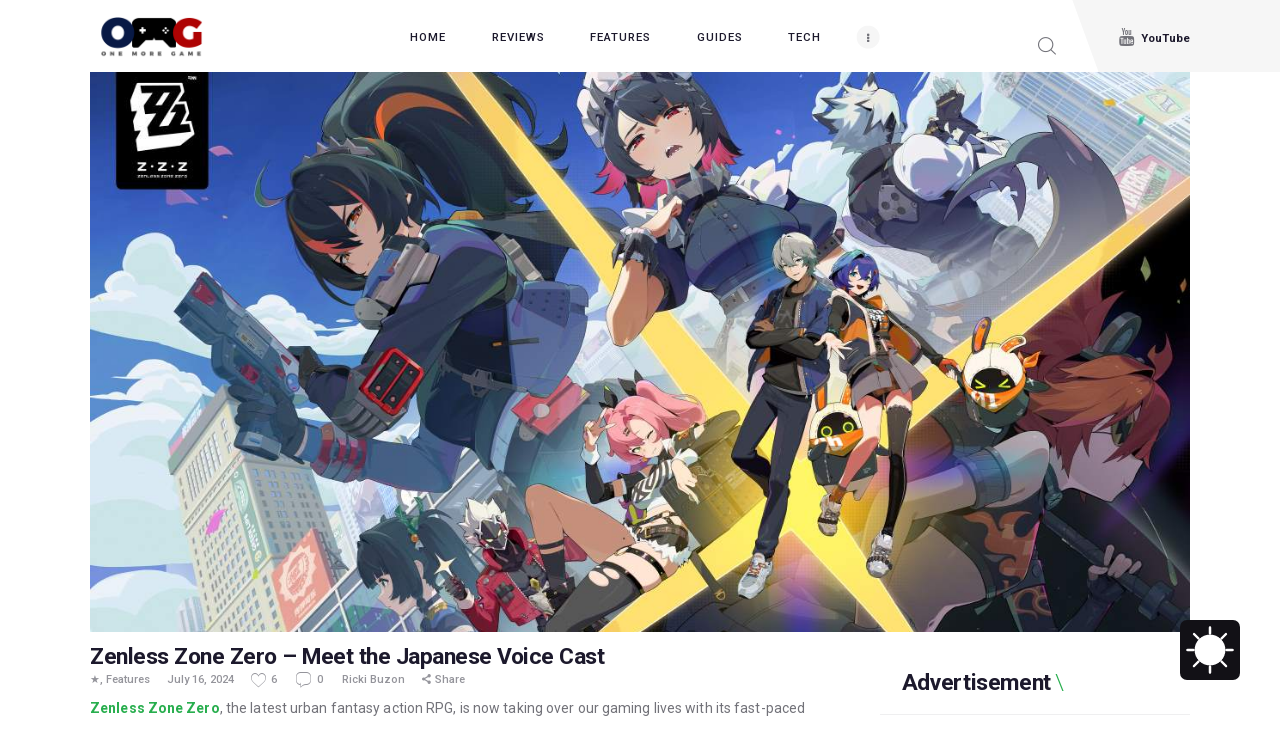

--- FILE ---
content_type: application/x-javascript
request_url: https://onemoregame.ph/wp-content/litespeed/js/1e9134d659e010345475f92fd00219ca.js?ver=219ca
body_size: 26825
content:
(function(){"use strict";window.trx_addons_get_cookie=function(name){var defa=arguments[1]!=undefined?arguments[1]:null;var start=document.cookie.indexOf(name+'=');var len=start+name.length+1;if((!start)&&(name!=document.cookie.substring(0,name.length))){return defa}if(start==-1)return defa;var end=document.cookie.indexOf(';',len);if(end==-1)end=document.cookie.length;return unescape(document.cookie.substring(len,end))};window.trx_addons_set_cookie=function(name,value,expires,path,domain,secure){var expires=arguments[2]!=undefined?arguments[2]:0;var path=arguments[3]!=undefined?arguments[3]:'/';var domain=arguments[4]!=undefined?arguments[4]:'';var secure=arguments[5]!=undefined?arguments[5]:'';var today=new Date();today.setTime(today.getTime());if(expires){expires=expires*1000*60*60*24}var expires_date=new Date(today.getTime()+(expires));document.cookie=name+'='+escape(value)+((expires)?';expires='+expires_date.toGMTString():'')+((path)?';path='+path:'')+((domain)?';domain='+domain:'')+((secure)?';secure':'')};window.trx_addons_del_cookie=function(name,path,domain){var path=arguments[1]!=undefined?arguments[1]:'/';var domain=arguments[2]!=undefined?arguments[2]:'';if(trx_addons_get_cookie(name))document.cookie=name+'='+((path)?';path='+path:'')+((domain)?';domain='+domain:'')+';expires=Thu, 01-Jan-1970 00:00:01 GMT'};window.trx_addons_clear_listbox=function(box){for(var i=box.options.length-1;i>=0;i--)box.options[i]=null};window.trx_addons_add_listbox_item=function(box,val,text){var item=new Option();item.value=val;item.text=text;box.options.add(item)};window.trx_addons_del_listbox_item_by_value=function(box,val){for(var i=0;i<box.options.length;i++){if(box.options[i].value==val){box.options[i]=null;break}}};window.trx_addons_del_listbox_item_by_text=function(box,txt){for(var i=0;i<box.options.length;i++){if(box.options[i].text==txt){box.options[i]=null;break}}};window.trx_addons_find_listbox_item_by_value=function(box,val){var idx=-1;for(var i=0;i<box.options.length;i++){if(box.options[i].value==val){idx=i;break}}return idx};window.trx_addons_find_listbox_item_by_text=function(box,txt){var idx=-1;for(var i=0;i<box.options.length;i++){if(box.options[i].text==txt){idx=i;break}}return idx};window.trx_addons_select_listbox_item_by_value=function(box,val){for(var i=0;i<box.options.length;i++){box.options[i].selected=(val==box.options[i].value)}};window.trx_addons_select_listbox_item_by_text=function(box,txt){for(var i=0;i<box.options.length;i++){box.options[i].selected=(txt==box.options[i].text)}};window.trx_addons_get_listbox_values=function(box){var delim=arguments[1]?arguments[1]:',';var str='';for(var i=0;i<box.options.length;i++){str+=(str?delim:'')+box.options[i].value}return str};window.trx_addons_get_listbox_texts=function(box){var delim=arguments[1]?arguments[1]:',';var str='';for(var i=0;i<box.options.length;i++){str+=(str?delim:'')+box.options[i].text}return str};window.trx_addons_sort_listbox=function(box){var temp_opts=new Array();var temp=new Option();for(var i=0;i<box.options.length;i++){temp_opts[i]=box.options[i].clone()}for(var x=0;x<temp_opts.length-1;x++){for(var y=(x+1);y<temp_opts.length;y++){if(temp_opts[x].text>temp_opts[y].text){temp=temp_opts[x];temp_opts[x]=temp_opts[y];temp_opts[y]=temp}}}for(var i=0;i<box.options.length;i++){box.options[i]=temp_opts[i].clone()}};window.trx_addons_get_listbox_selected_index=function(box){for(var i=0;i<box.options.length;i++){if(box.options[i].selected)return i}return-1};window.trx_addons_get_listbox_selected_value=function(box){for(var i=0;i<box.options.length;i++){if(box.options[i].selected){return box.options[i].value}}return null};window.trx_addons_get_listbox_selected_text=function(box){for(var i=0;i<box.options.length;i++){if(box.options[i].selected){return box.options[i].text}}return null};window.trx_addons_get_listbox_selected_option=function(box){for(var i=0;i<box.options.length;i++){if(box.options[i].selected){return box.options[i]}}return null};window.trx_addons_get_radio_value=function(radioGroupObj){for(var i=0;i<radioGroupObj.length;i++)if(radioGroupObj[i].checked)return radioGroupObj[i].value;return null};window.trx_addons_set_radio_checked_by_num=function(radioGroupObj,num){for(var i=0;i<radioGroupObj.length;i++)if(radioGroupObj[i].checked&&i!=num)radioGroupObj[i].checked=!1;else if(i==num)radioGroupObj[i].checked=!0};window.trx_addons_set_radio_checked_by_value=function(radioGroupObj,val){for(var i=0;i<radioGroupObj.length;i++)if(radioGroupObj[i].checked&&radioGroupObj[i].value!=val)radioGroupObj[i].checked=!1;else if(radioGroupObj[i].value==val)radioGroupObj[i].checked=!0};window.trx_addons_form_validate=function(form,opt){if(typeof(opt.error_message_show)=='undefined')opt.error_message_show=!0;if(typeof(opt.error_message_time)=='undefined')opt.error_message_time=5000;if(typeof(opt.error_message_class)=='undefined')opt.error_message_class='trx_addons_message_box_error';if(typeof(opt.error_message_text)=='undefined')opt.error_message_text='Incorrect data in the fields!';if(typeof(opt.error_fields_class)=='undefined')opt.error_fields_class='trx_addons_field_error';if(typeof(opt.exit_after_first_error)=='undefined')opt.exit_after_first_error=!1;var error_msg='';form.find(":input").each(function(){if(error_msg!=''&&opt.exit_after_first_error)return;for(var i=0;i<opt.rules.length;i++){if(jQuery(this).attr("name")==opt.rules[i].field){var val=jQuery(this).val();var error=!1;if(typeof(opt.rules[i].min_length)=='object'){if(opt.rules[i].min_length.value>0&&val.length<opt.rules[i].min_length.value){if(error_msg=='')jQuery(this).get(0).focus();error_msg+='<p class="trx_addons_error_item">'+(typeof(opt.rules[i].min_length.message)!='undefined'?opt.rules[i].min_length.message:opt.error_message_text)+'</p>';error=!0}}if((!error||!opt.exit_after_first_error)&&typeof(opt.rules[i].max_length)=='object'){if(opt.rules[i].max_length.value>0&&val.length>opt.rules[i].max_length.value){if(error_msg=='')jQuery(this).get(0).focus();error_msg+='<p class="trx_addons_error_item">'+(typeof(opt.rules[i].max_length.message)!='undefined'?opt.rules[i].max_length.message:opt.error_message_text)+'</p>';error=!0}}if((!error||!opt.exit_after_first_error)&&typeof(opt.rules[i].mask)=='object'){if(opt.rules[i].mask.value!=''){var regexp=new RegExp(opt.rules[i].mask.value);if(!regexp.test(val)){if(error_msg=='')jQuery(this).get(0).focus();error_msg+='<p class="trx_addons_error_item">'+(typeof(opt.rules[i].mask.message)!='undefined'?opt.rules[i].mask.message:opt.error_message_text)+'</p>';error=!0}}}if((!error||!opt.exit_after_first_error)&&typeof(opt.rules[i].state)=='object'){if(opt.rules[i].state.value=='checked'&&!jQuery(this).get(0).checked){if(error_msg=='')jQuery(this).get(0).focus();error_msg+='<p class="trx_addons_error_item">'+(typeof(opt.rules[i].state.message)!='undefined'?opt.rules[i].state.message:opt.error_message_text)+'</p>';error=!0}}if((!error||!opt.exit_after_first_error)&&typeof(opt.rules[i].equal_to)=='object'){if(opt.rules[i].equal_to.value!=''&&val!=jQuery(jQuery(this).get(0).form[opt.rules[i].equal_to.value]).val()){if(error_msg=='')jQuery(this).get(0).focus();error_msg+='<p class="trx_addons_error_item">'+(typeof(opt.rules[i].equal_to.message)!='undefined'?opt.rules[i].equal_to.message:opt.error_message_text)+'</p>';error=!0}}if(opt.error_fields_class!='')jQuery(this).toggleClass(opt.error_fields_class,error);}}});if(error_msg!=''&&opt.error_message_show){var error_message_box=form.find(".trx_addons_message_box");if(error_message_box.length==0)error_message_box=form.parent().find(".trx_addons_message_box");if(error_message_box.length==0){form.append('<div class="trx_addons_message_box"></div>');error_message_box=form.find(".trx_addons_message_box")}if(opt.error_message_class)error_message_box.toggleClass(opt.error_message_class,!0);error_message_box.html(error_msg).fadeIn();setTimeout(function(){error_message_box.fadeOut()},opt.error_message_time)}return error_msg!=''};window.trx_addons_refresh_list=function(parent_type,parent_val,list_fld,list_lbl,list_not_selected){var list_val=list_fld.val();if(list_lbl.find('.trx_addons_refresh').length==0)list_lbl.append('<span class="trx_addons_refresh trx_addons_icon-spin3 animate-spin"></span>');var data={action:'trx_addons_refresh_list',nonce:TRX_ADDONS_STORAGE.ajax_nonce,parent_type:parent_type,parent_value:parent_val,list_not_selected:list_not_selected===!0||list_fld.data('not-selected')===!0||list_fld.parents('.vc_edit-form-tab').length>0||list_fld.parents('.siteorigin-widget-field').length>0||list_fld.parents('[class*="widget_field_type_"]').length>0||list_fld.parents('.widget-liquid-right').length>0||list_fld.parents('.widgets-holder-wrap').length>0||list_fld.parents('.customize-control-widget_form').length>0};jQuery.post(TRX_ADDONS_STORAGE.ajax_url,data,function(response){var rez={};try{rez=JSON.parse(response)}catch(e){rez={error:TRX_ADDONS_STORAGE.msg_ajax_error};console.log(response)}if(rez.error===''){var opt_list='';var list_type=list_fld.prop('tagName').toLowerCase();var list_name=list_type=='select'?list_fld.attr('name'):list_fld.data('field_name');for(var i in rez.data){if(list_type!='select'&&rez.data[i].key==0)continue;opt_list+=list_type=='select'?'<option class="'+rez.data[i].key+'"'+' value="'+rez.data[i].key+'"'+(rez.data[i].key==list_val?' selected="selected"':'')+'>'+rez.data[i].value+'</option>':'<label><input type="checkbox"'+' value="'+rez.data[i].key+'"'+' name="'+list_name+'"'+'>'+rez.data[i].value+'</label>'}list_fld.html(opt_list);if(list_type=='select'&&list_fld.find('option:selected').length==0&&list_fld.find('option').length>0)list_fld.find('option').get(0).selected=!0;list_lbl.find('span.trx_addons_refresh').remove();list_fld.trigger('change')}});return!1};window.trx_addons_document_animate_to=function(id,callback){var oft=!isNaN(id)?Number(id):0;if(isNaN(id)){if(id.indexOf('#')==-1)id='#'+id;var obj=jQuery(id).eq(0);if(obj.length==0)return;oft=obj.offset().top}var st=jQuery(window).scrollTop();var oft2=Math.max(0,oft-trx_addons_fixed_rows_height());var speed=Math.min(1200,Math.max(300,Math.round(Math.abs(oft2-st)/jQuery(window).height()*300)));if(!0||st==0){setTimeout(function(){if(isNaN(id))oft=obj.offset().top;oft2=Math.max(0,oft-trx_addons_fixed_rows_height());jQuery('body,html').stop(!0).animate({scrollTop:oft2},Math.floor(speed/2),'linear',callback)},Math.floor(speed/2))}jQuery('body,html').stop(!0).animate({scrollTop:oft2},speed,'linear',callback)};window.trx_addons_fixed_rows_height=function(){var with_admin_bar=arguments.length>0?arguments[0]:!0;var with_fixed_rows=arguments.length>1?arguments[1]:!0;var oft=0;if(with_admin_bar){var admin_bar=jQuery('#wpadminbar');oft+=admin_bar.length>0&&admin_bar.css('display')!='none'&&admin_bar.css('position')=='fixed'?admin_bar.height():0}if(with_fixed_rows){jQuery('.sc_layouts_row_fixed_on').each(function(){if(jQuery(this).css('position')=='fixed')oft+=jQuery(this).height();})}return oft};window.trx_addons_document_set_location=function(curLoc){if(history.pushState===undefined||navigator.userAgent.match(/MSIE\s[6-9]/i)!=null)return;try{history.pushState(null,null,curLoc);return}catch(e){}location.href=curLoc};window.trx_addons_add_to_url=function(loc,prm){var ignore_empty=arguments[2]!==undefined?arguments[2]:!0;var q=loc.indexOf('?');var attr={};if(q>0){var qq=loc.substr(q+1).split('&');var parts='';for(var i=0;i<qq.length;i++){var parts=qq[i].split('=');attr[parts[0]]=parts.length>1?parts[1]:''}}for(var p in prm){attr[p]=prm[p]}loc=(q>0?loc.substr(0,q):loc)+'?';var i=0;for(p in attr){if(ignore_empty&&attr[p]=='')continue;loc+=(i++>0?'&':'')+p+'='+attr[p]}return loc};window.trx_addons_is_local_link=function(url){var rez=url!==undefined;if(rez){var url_pos=url.indexOf('#');if(url_pos==0&&url.length==1)rez=!1;else{if(url_pos<0)url_pos=url.length;var loc=window.location.href;var loc_pos=loc.indexOf('#');if(loc_pos>0)loc=loc.substring(0,loc_pos);rez=url_pos==0;if(!rez)rez=loc==url.substring(0,url_pos);}}return rez};window.trx_addons_browser_is_mobile=function(){var check=!1;(function(a){if(/(android|bb\d+|meego).+mobile|avantgo|bada\/|blackberry|blazer|compal|elaine|fennec|hiptop|iemobile|ip(hone|od|ad)|iris|kindle|lge |maemo|midp|mmp|mobile.+firefox|netfront|opera m(ob|in)i|palm( os)?|phone|p(ixi|re)\/|plucker|pocket|psp|series(4|6)0|symbian|treo|up\.(browser|link)|vodafone|wap|windows (ce|phone)|xda|xiino/i.test(a)||/1207|6310|6590|3gso|4thp|50[1-6]i|770s|802s|a wa|abac|ac(er|oo|s\-)|ai(ko|rn)|al(av|ca|co)|amoi|an(ex|ny|yw)|aptu|ar(ch|go)|as(te|us)|attw|au(di|\-m|r |s )|avan|be(ck|ll|nq)|bi(lb|rd)|bl(ac|az)|br(e|v)w|bumb|bw\-(n|u)|c55\/|capi|ccwa|cdm\-|cell|chtm|cldc|cmd\-|co(mp|nd)|craw|da(it|ll|ng)|dbte|dc\-s|devi|dica|dmob|do(c|p)o|ds(12|\-d)|el(49|ai)|em(l2|ul)|er(ic|k0)|esl8|ez([4-7]0|os|wa|ze)|fetc|fly(\-|_)|g1 u|g560|gene|gf\-5|g\-mo|go(\.w|od)|gr(ad|un)|haie|hcit|hd\-(m|p|t)|hei\-|hi(pt|ta)|hp( i|ip)|hs\-c|ht(c(\-| |_|a|g|p|s|t)|tp)|hu(aw|tc)|i\-(20|go|ma)|i230|iac( |\-|\/)|ibro|idea|ig01|ikom|im1k|inno|ipaq|iris|ja(t|v)a|jbro|jemu|jigs|kddi|keji|kgt( |\/)|klon|kpt |kwc\-|kyo(c|k)|le(no|xi)|lg( g|\/(k|l|u)|50|54|\-[a-w])|libw|lynx|m1\-w|m3ga|m50\/|ma(te|ui|xo)|mc(01|21|ca)|m\-cr|me(rc|ri)|mi(o8|oa|ts)|mmef|mo(01|02|bi|de|do|t(\-| |o|v)|zz)|mt(50|p1|v )|mwbp|mywa|n10[0-2]|n20[2-3]|n30(0|2)|n50(0|2|5)|n7(0(0|1)|10)|ne((c|m)\-|on|tf|wf|wg|wt)|nok(6|i)|nzph|o2im|op(ti|wv)|oran|owg1|p800|pan(a|d|t)|pdxg|pg(13|\-([1-8]|c))|phil|pire|pl(ay|uc)|pn\-2|po(ck|rt|se)|prox|psio|pt\-g|qa\-a|qc(07|12|21|32|60|\-[2-7]|i\-)|qtek|r380|r600|raks|rim9|ro(ve|zo)|s55\/|sa(ge|ma|mm|ms|ny|va)|sc(01|h\-|oo|p\-)|sdk\/|se(c(\-|0|1)|47|mc|nd|ri)|sgh\-|shar|sie(\-|m)|sk\-0|sl(45|id)|sm(al|ar|b3|it|t5)|so(ft|ny)|sp(01|h\-|v\-|v )|sy(01|mb)|t2(18|50)|t6(00|10|18)|ta(gt|lk)|tcl\-|tdg\-|tel(i|m)|tim\-|t\-mo|to(pl|sh)|ts(70|m\-|m3|m5)|tx\-9|up(\.b|g1|si)|utst|v400|v750|veri|vi(rg|te)|vk(40|5[0-3]|\-v)|vm40|voda|vulc|vx(52|53|60|61|70|80|81|83|85|98)|w3c(\-| )|webc|whit|wi(g |nc|nw)|wmlb|wonu|x700|yas\-|your|zeto|zte\-/i.test(a.substr(0,4)))check=!0})(navigator.userAgent||navigator.vendor||window.opera);return check};window.trx_addons_browser_is_ios=function(){return navigator.userAgent.match(/iPad|iPhone|iPod/i)!=null||navigator.platform.match(/(Mac|iPhone|iPod|iPad)/i)?true:!1};window.trx_addons_is_retina=function(){var mediaQuery='(-webkit-min-device-pixel-ratio: 1.5), (min--moz-device-pixel-ratio: 1.5), (-o-min-device-pixel-ratio: 3/2), (min-resolution: 1.5dppx)';return(window.devicePixelRatio>1)||(window.matchMedia&&window.matchMedia(mediaQuery).matches)};window.trx_addons_get_file_name=function(path){path=path.replace(/\\/g,'/');var pos=path.lastIndexOf('/');if(pos>=0)path=path.substr(pos+1);return path};window.trx_addons_get_file_ext=function(path){var pos=path.lastIndexOf('.');path=pos>=0?path.substr(pos+1):'';return path};window.trx_addons_check_images_complete=function(cont){var complete=!0;cont.find('img').each(function(){if(!complete)return;if(!jQuery(this).get(0).complete)complete=!1});return complete};window.trx_addons_round_number=function(num){var precision=arguments[1]!==undefined?arguments[1]:0;var p=Math.pow(10,precision);return Math.round(num*p)/p};Number.prototype.formatMoney=function(c,d,t){var n=this,c=c==undefined?2:(isNaN(c=Math.abs(c))?2:c),d=d==undefined?".":d,t=t==undefined?",":t,s=n<0?"-":"",i=String(parseInt(n=Math.abs(Number(n)||0).toFixed(c))),j=(j=i.length)>3?j%3:0;return s+(j?i.substr(0,j)+t:"")+i.substr(j).replace(/(\d{3})(?=\d)/g,"$1"+t)+(c?d+Math.abs(n-i).toFixed(c).slice(2):"")};window.trx_addons_replicate=function(str,num){var rez='';for(var i=0;i<num;i++){rez+=str}return rez};window.trx_addons_get_icon_class=function(classes){var classes=classes.split(' ');var icon='';for(var i=0;i<classes.length;i++){if(classes[i].indexOf('icon-')>=0){icon=classes[i];break}}return icon};window.trx_addons_chg_icon_class=function(classes,icon){var chg=!1;classes=classes.split(' ');for(var i=0;i<classes.length;i++){if(classes[i].indexOf('icon-')>=0){classes[i]=icon;chg=!0;break}}if(!chg){if(classes.length==1&&classes[0]=='')classes[0]=icon;else classes.push(icon)}return classes.join(' ')};window.trx_addons_hex2rgb=function(hex){hex=parseInt(((hex.indexOf('#')>-1)?hex.substring(1):hex),16);return{r:hex>>16,g:(hex&0x00FF00)>>8,b:(hex&0x0000FF)}};window.trx_addons_hex2rgba=function(hex,alpha){var rgb=trx_addons_hex2rgb(hex);return'rgba('+rgb.r+','+rgb.g+','+rgb.b+','+alpha+')'};window.trx_addons_rgb2hex=function(color){var aRGB;color=color.replace(/\s/g,"").toLowerCase();if(color=='rgba(0,0,0,0)'||color=='rgba(0%,0%,0%,0%)')color='transparent';if(color.indexOf('rgba(')==0)aRGB=color.match(/^rgba\((\d{1,3}[%]?),(\d{1,3}[%]?),(\d{1,3}[%]?),(\d{1,3}[%]?)\)$/i);else aRGB=color.match(/^rgb\((\d{1,3}[%]?),(\d{1,3}[%]?),(\d{1,3}[%]?)\)$/i);if(aRGB){color='';for(var i=1;i<=3;i++)color+=Math.round((aRGB[i][aRGB[i].length-1]=="%"?2.55:1)*parseInt(aRGB[i])).toString(16).replace(/^(.)$/,'0$1');}else color=color.replace(/^#?([\da-f])([\da-f])([\da-f])$/i,'$1$1$2$2$3$3');return(color.substr(0,1)!='#'?'#':'')+color};window.trx_addons_components2hex=function(r,g,b){return'#'+Number(r).toString(16).toUpperCase().replace(/^(.)$/,'0$1')+Number(g).toString(16).toUpperCase().replace(/^(.)$/,'0$1')+Number(b).toString(16).toUpperCase().replace(/^(.)$/,'0$1')};window.trx_addons_rgb2components=function(color){color=trx_addons_rgb2hex(color);var matches=color.match(/^#?([\dabcdef]{2})([\dabcdef]{2})([\dabcdef]{2})$/i);if(!matches)return!1;for(var i=1,rgb=new Array(3);i<=3;i++)rgb[i-1]=parseInt(matches[i],16);return rgb};window.trx_addons_hex2hsb=function(hex){var h=arguments[1]!==undefined?arguments[1]:0;var s=arguments[2]!==undefined?arguments[2]:0;var b=arguments[3]!==undefined?arguments[3]:0;var hsb=trx_addons_rgb2hsb(trx_addons_hex2rgb(hex));hsb.h=Math.min(359,hsb.h+h);hsb.s=Math.min(100,hsb.s+s);hsb.b=Math.min(100,hsb.b+b);return hsb};window.trx_addons_hsb2hex=function(hsb){var rgb=trx_addons_hsb2rgb(hsb);return trx_addons_components2hex(rgb.r,rgb.g,rgb.b)};window.trx_addons_rgb2hsb=function(rgb){var hsb={};hsb.b=Math.max(Math.max(rgb.r,rgb.g),rgb.b);hsb.s=(hsb.b<=0)?0:Math.round(100*(hsb.b-Math.min(Math.min(rgb.r,rgb.g),rgb.b))/hsb.b);hsb.b=Math.round((hsb.b/255)*100);if((rgb.r==rgb.g)&&(rgb.g==rgb.b))hsb.h=0;else if(rgb.r>=rgb.g&&rgb.g>=rgb.b)hsb.h=60*(rgb.g-rgb.b)/(rgb.r-rgb.b);else if(rgb.g>=rgb.r&&rgb.r>=rgb.b)hsb.h=60+60*(rgb.g-rgb.r)/(rgb.g-rgb.b);else if(rgb.g>=rgb.b&&rgb.b>=rgb.r)hsb.h=120+60*(rgb.b-rgb.r)/(rgb.g-rgb.r);else if(rgb.b>=rgb.g&&rgb.g>=rgb.r)hsb.h=180+60*(rgb.b-rgb.g)/(rgb.b-rgb.r);else if(rgb.b>=rgb.r&&rgb.r>=rgb.g)hsb.h=240+60*(rgb.r-rgb.g)/(rgb.b-rgb.g);else if(rgb.r>=rgb.b&&rgb.b>=rgb.g)hsb.h=300+60*(rgb.r-rgb.b)/(rgb.r-rgb.g);else hsb.h=0;hsb.h=Math.round(hsb.h);return hsb};window.trx_addons_hsb2rgb=function(hsb){var rgb={};var h=Math.round(hsb.h);var s=Math.round(hsb.s*255/100);var v=Math.round(hsb.b*255/100);if(s==0){rgb.r=rgb.g=rgb.b=v}else{var t1=v;var t2=(255-s)*v/255;var t3=(t1-t2)*(h%60)/60;if(h==360)h=0;if(h<60){rgb.r=t1;rgb.b=t2;rgb.g=t2+t3}else if(h<120){rgb.g=t1;rgb.b=t2;rgb.r=t1-t3}else if(h<180){rgb.g=t1;rgb.r=t2;rgb.b=t2+t3}else if(h<240){rgb.b=t1;rgb.r=t2;rgb.g=t1-t3}else if(h<300){rgb.b=t1;rgb.g=t2;rgb.r=t2+t3}else if(h<360){rgb.r=t1;rgb.g=t2;rgb.b=t1-t3}else{rgb.r=0;rgb.g=0;rgb.b=0}}return{r:Math.round(rgb.r),g:Math.round(rgb.g),b:Math.round(rgb.b)}};window.trx_addons_color_picker=function(){var id=arguments[0]!==undefined?arguments[0]:"iColorPicker"+Math.round(Math.random()*1000);var colors=arguments[1]!==undefined?arguments[1]:'#f00,#ff0,#0f0,#0ff,#00f,#f0f,#fff,#ebebeb,#e1e1e1,#d7d7d7,#cccccc,#c2c2c2,#b7b7b7,#acacac,#a0a0a0,#959595,'+'#ee1d24,#fff100,#00a650,#00aeef,#2f3192,#ed008c,#898989,#7d7d7d,#707070,#626262,#555,#464646,#363636,#262626,#111,#000,'+'#f7977a,#fbad82,#fdc68c,#fff799,#c6df9c,#a4d49d,#81ca9d,#7bcdc9,#6ccff7,#7ca6d8,#8293ca,#8881be,#a286bd,#bc8cbf,#f49bc1,#f5999d,'+'#f16c4d,#f68e54,#fbaf5a,#fff467,#acd372,#7dc473,#39b778,#16bcb4,#00bff3,#438ccb,#5573b7,#5e5ca7,#855fa8,#a763a9,#ef6ea8,#f16d7e,'+'#ee1d24,#f16522,#f7941d,#fff100,#8fc63d,#37b44a,#00a650,#00a99e,#00aeef,#0072bc,#0054a5,#2f3192,#652c91,#91278f,#ed008c,#ee105a,'+'#9d0a0f,#a1410d,#a36209,#aba000,#588528,#197b30,#007236,#00736a,#0076a4,#004a80,#003370,#1d1363,#450e61,#62055f,#9e005c,#9d0039,'+'#790000,#7b3000,#7c4900,#827a00,#3e6617,#045f20,#005824,#005951,#005b7e,#003562,#002056,#0c004b,#30004a,#4b0048,#7a0045,#7a0026';var colorsList=colors.split(',');var tbl='<table class="colorPickerTable"><thead>';for(var i=0;i<colorsList.length;i++){if(i%16==0)tbl+=(i>0?'</tr>':'')+'<tr>';tbl+='<td style="background-color:'+colorsList[i]+'">&nbsp;</td>'}tbl+='</tr></thead><tbody>'+'<tr style="height:60px;">'+'<td colspan="8" id="'+id+'_colorPreview" style="vertical-align:middle;text-align:center;border:1px solid #000;background:#fff;">'+'<input style="width:55px;color:#000;border:1px solid rgb(0, 0, 0);padding:5px;background-color:#fff;font:11px Arial, Helvetica, sans-serif;" maxlength="7" />'+'<a href="#" id="'+id+'_moreColors" class="iColorPicker_moreColors"></a>'+'</td>'+'<td colspan="8" id="'+id+'_colorOriginal" style="vertical-align:middle;text-align:center;border:1px solid #000;background:#fff;">'+'<input style="width:55px;color:#000;border:1px solid rgb(0, 0, 0);padding:5px;background-color:#fff;font:11px Arial, Helvetica, sans-serif;" readonly="readonly" />'+'</td>'+'</tr></tbody></table>';jQuery(document.createElement("div")).attr("id",id).css('display','none').html(tbl).appendTo("body").addClass("iColorPickerTable").on('mouseover','thead td',function(){var aaa=trx_addons_rgb2hex(jQuery(this).css('background-color'));jQuery('#'+id+'_colorPreview').css('background',aaa);jQuery('#'+id+'_colorPreview input').val(aaa)}).on('keypress','#'+id+'_colorPreview input',function(key){var aaa=jQuery(this).val();if(key.which===13&&(aaa.length===4||aaa.length===7)){var fld=jQuery('#'+id).data('field');var func=jQuery('#'+id).data('func');if(func!=null&&func!='undefined'){func(fld,aaa)}else{fld.val(aaa).css('backgroundColor',aaa).trigger('change')}jQuery('#'+id+'_Bg').fadeOut(500);jQuery('#'+id).fadeOut(500);key.preventDefault();return!1}}).on('change','#'+id+'_colorPreview input',function(key){var aaa=jQuery(this).val();if(aaa.substr(0,1)==='#'&&(aaa.length===4||aaa.length===7)){jQuery('#'+id+'_colorPreview').css('background',aaa)}}).on('click','thead td',function(e){var fld=jQuery('#'+id).data('field');var func=jQuery('#'+id).data('func');var aaa=trx_addons_rgb2hex(jQuery(this).css('background-color'));if(func!=null&&func!='undefined'){func(fld,aaa)}else{fld.val(aaa).css('backgroundColor',aaa).trigger('change')}jQuery('#'+id+'_Bg').fadeOut(500);jQuery('#'+id).fadeOut(500);e.preventDefault();return!1}).on('click','tbody .iColorPicker_moreColors',function(e){var thead=jQuery(this).parents('table').find('thead');var out='';if(thead.hasClass('more_colors')){for(var i=0;i<colorsList.length;i++){if(i%16==0)out+=(i>0?'</tr>':'')+'<tr>';out+='<td style="background-color:'+colorsList[i]+'">&nbsp;</td>'}thead.removeClass('more_colors').empty().html(out+'</tr>');jQuery('#'+id+'_colorPreview').attr('colspan',8);jQuery('#'+id+'_colorOriginal').attr('colspan',8)}else{var rgb=[0,0,0],i=0,j=-1;while(rgb[0]<0xF||rgb[1]<0xF||rgb[2]<0xF){if(i%18==0)out+=(i>0?'</tr>':'')+'<tr>';i++;out+='<td style="background-color:'+trx_addons_components2hex(rgb[0]*16+rgb[0],rgb[1]*16+rgb[1],rgb[2]*16+rgb[2])+'">&nbsp;</td>';rgb[2]+=3;if(rgb[2]>0xF){rgb[1]+=3;if(rgb[1]>(j===0?6:0xF)){rgb[0]+=3;if(rgb[0]>0xF){if(j===0){j=1;rgb[0]=0;rgb[1]=9;rgb[2]=0}else{break}}else{rgb[1]=(j<1?0:9);rgb[2]=0}}else{rgb[2]=0}}}thead.addClass('more_colors').empty().html(out+'<td style="background-color:#ffffff" colspan="8">&nbsp;</td></tr>');jQuery('#'+id+'_colorPreview').attr('colspan',9);jQuery('#'+id+'_colorOriginal').attr('colspan',9)}jQuery('#'+id+' table.colorPickerTable thead td').css({'width':'12px','height':'14px','border':'1px solid #000','cursor':'pointer'});e.preventDefault();return!1});jQuery(document.createElement("div")).attr("id",id+"_Bg").on('click',function(e){jQuery("#"+id+"_Bg").fadeOut(500);jQuery("#"+id).fadeOut(500);e.preventDefault();return!1}).appendTo("body");jQuery('#'+id+' table.colorPickerTable thead td').css({'width':'12px','height':'14px','border':'1px solid #000','cursor':'pointer'});jQuery('#'+id+' table.colorPickerTable').css({'border-collapse':'collapse'});jQuery('#'+id).css({'border':'1px solid #ccc','background':'#333','padding':'5px','color':'#fff'});jQuery('#'+id+'_colorPreview').css({'height':'50px'});return id};window.trx_addons_color_picker_show=function(id,fld,func){if(id===null||id===''){id=jQuery('.iColorPickerTable').attr('id')}var eICP=fld.offset();var w=jQuery('#'+id).width();var h=jQuery('#'+id).height();var l=eICP.left+w<jQuery(window).width()-10?eICP.left:jQuery(window).width()-10-w;var t=eICP.top+fld.outerHeight()+h<jQuery(document).scrollTop()+jQuery(window).height()-10?eICP.top+fld.outerHeight():eICP.top-h-13;jQuery("#"+id).data({field:fld,func:func}).css({'top':t+"px",'left':l+"px",'position':'absolute','z-index':999999}).fadeIn(500);jQuery("#"+id+"_Bg").css({'position':'fixed','z-index':999998,'top':0,'left':0,'width':'100%','height':'100%'}).fadeIn(500);var def=fld.val().substr(0,1)=='#'?fld.val():trx_addons_rgb2hex(fld.css('backgroundColor'));jQuery('#'+id+'_colorPreview input,#'+id+'_colorOriginal input').val(def);jQuery('#'+id+'_colorPreview,#'+id+'_colorOriginal').css('background',def)};window.trx_addons_serialize=function(mixed_val){var obj_to_array=arguments.length==1||argument[1]===!0;switch(typeof(mixed_val)){case "number":if(isNaN(mixed_val)||!isFinite(mixed_val))return!1;else return(Math.floor(mixed_val)==mixed_val?"i":"d")+":"+mixed_val+";";case "string":return"s:"+mixed_val.length+":\""+mixed_val+"\";";case "boolean":return"b:"+(mixed_val?"1":"0")+";";case "object":if(mixed_val==null)return"N;";else if(mixed_val instanceof Array){var idxobj={idx:-1};var map=[];for(var i=0;i<mixed_val.length;i++){idxobj.idx++;var ser=trx_addons_serialize(mixed_val[i]);if(ser)map.push(trx_addons_serialize(idxobj.idx)+ser);}return"a:"+mixed_val.length+":{"+map.join("")+"}"}else{var class_name=trx_addons_get_class(mixed_val);if(class_name==undefined)return!1;var props=new Array();for(var prop in mixed_val){var ser=trx_addons_serialize(mixed_val[prop]);if(ser)props.push(trx_addons_serialize(prop)+ser);}if(obj_to_array)return"a:"+props.length+":{"+props.join("")+"}";else return"O:"+class_name.length+":\""+class_name+"\":"+props.length+":{"+props.join("")+"}"}case "undefined":return"N;"}return!1};window.trx_addons_get_class=function(obj){if(obj instanceof Object&&!(obj instanceof Array)&&!(obj instanceof Function)&&obj.constructor){var arr=obj.constructor.toString().match(/function\s*(\w+)/);if(arr&&arr.length==2)return arr[1]}return!1}})();jQuery(document).ready(function(){"use strict";if(typeof TRX_ADDONS_STORAGE=='undefined')window.TRX_ADDONS_STORAGE={};var vc_init_counter=0;trx_addons_init_actions();jQuery(window).on('beforeunload',function(e){if(jQuery.browser&&!jQuery.browser.safari){jQuery('#page_preloader').css({display:'block',opacity:0}).animate({opacity:0.8},300);setTimeout(trx_addons_hide_preloader,5000)}});function trx_addons_hide_preloader(){jQuery('#page_preloader').animate({opacity:0},800,function(){jQuery(this).css({display:'none'})})}function trx_addons_init_actions(){if(TRX_ADDONS_STORAGE.vc_edit_mode>0&&jQuery('.vc_empty-placeholder').length==0&&vc_init_counter++<30){setTimeout(trx_addons_init_actions,200);return}trx_addons_hide_preloader();var msg=jQuery('.trx_addons_message_box_system'),msg_delay=5000;if(msg.length>0){setTimeout(function(){msg.fadeIn().delay(msg_delay).fadeOut()},1000);var login=jQuery('.trx_addons_login_link');if(msg.hasClass('trx_addons_message_box_error')&&login.length>0){setTimeout(function(){login.trigger('click')},2000+msg_delay)}}if(typeof TRX_ADDONS_STORAGE.animate_to_hash=='undefined'&&!jQuery('body').hasClass('single-product')){TRX_ADDONS_STORAGE.animate_to_hash=!0;setTimeout(function(){if(window.mc4wp_forms_config&&window.mc4wp_forms_config.submitted_form&&window.mc4wp_forms_config.submitted_form.element_id){trx_addons_document_animate_to(window.mc4wp_forms_config.submitted_form.element_id)}else if(location.hash!=''){var off=jQuery(location.hash).offset().top,scroll=jQuery(window).scrollTop();if(!isNaN(off)&&off-scroll<100){var fixed_height=trx_addons_fixed_rows_height();if(fixed_height>0)trx_addons_document_animate_to(jQuery(window).scrollTop()-fixed_height);}}},500)}trx_addons_set_cookie('trx_addons_is_retina',trx_addons_is_retina()?1:0,365);jQuery(document).on('action.init_hidden_elements',function(){trx_addons_ready_actions();jQuery(window).trigger('scroll')});trx_addons_ready_actions();var vc_js=!1;jQuery(document).on('vc_js',function(){if(!vc_js){vc_js=!0;trx_addons_add_handlers()}});setTimeout(function(){if(!vc_js){trx_addons_add_handlers()}},1);function trx_addons_add_handlers(){trx_addons_resize_actions();jQuery(window).resize(function(){trx_addons_resize_actions()});trx_addons_scroll_actions();jQuery(window).scroll(function(){trx_addons_scroll_actions()});typeof window.wpb_prepare_tab_content=="function"&&typeof window.wpb_prepare_tab_content_old=="undefined"&&(window.wpb_prepare_tab_content_old=window.wpb_prepare_tab_content)&&(window.wpb_prepare_tab_content=function(e,ui){if(typeof ui.newPanel!=='undefined'&&ui.newPanel.length>0){jQuery(document).trigger('action.init_hidden_elements',[ui.newPanel])}else if(typeof ui.panel!=='undefined'&&ui.panel.length>0){jQuery(document).trigger('action.init_hidden_elements',[ui.panel])}window.wpb_prepare_tab_content_old(e,ui)});typeof window.vc_accordionActivate=="function"&&typeof window.vc_accordionActivate_old=="undefined"&&(window.vc_accordionActivate_old=window.vc_accordionActivate)&&(window.vc_accordionActivate=function(e,ui){if(typeof ui.newPanel!=='undefined'&&ui.newPanel.length>0){jQuery(document).trigger('action.init_hidden_elements',[ui.newPanel])}else if(typeof ui.panel!=='undefined'&&ui.panel.length>0){jQuery(document).trigger('action.init_hidden_elements',[ui.panel])}window.vc_accordionActivate_old(e,ui)})}}function trx_addons_ready_actions(e,container){if(container===undefined)container=jQuery('body');if(TRX_ADDONS_STORAGE.animate_inner_links>0&&!container.hasClass('animate_to_inited')){container.addClass('animate_to_inited').on('click','a',function(e){var link_obj=jQuery(this);var link_parent=link_obj.parent();if(link_parent.parent().hasClass('trx_addons_tabs_titles')||link_parent.hasClass('vc_tta-tab')||link_obj.hasClass('vc_pagination-trigger')||link_obj.hasClass('ui-tabs-anchor')||link_parent.hasClass('vc_tta-panel-title')||link_parent.hasClass('wpb_accordion_header'))return;var href=link_obj.attr('href');if(href=='#')return;if(trx_addons_is_local_link(href)){var pos=href.indexOf('#'),offset=0;if(pos>=0){href=href.substr(pos);if(jQuery(href).length>0){trx_addons_document_animate_to(href);e.preventDefault();return!1}}}})}if(jQuery.ui&&jQuery.ui.tabs&&container.find('.trx_addons_tabs:not(.inited)').length>0){container.find('.trx_addons_tabs:not(.inited)').each(function(){var init=jQuery(this).data('active');if(isNaN(init)){init=0;var active=jQuery(this).find('> ul > li[data-active="true"]').eq(0);if(active.length>0){init=active.index();if(isNaN(init)||init<0)init=0}}else{init=Math.max(0,init)}var disabled=[];jQuery(this).find('> ul > li[data-disabled="true"]').each(function(){disabled.push(jQuery(this).index())});jQuery(this).addClass('inited').tabs({active:init,disabled:disabled,show:{effect:'fadeIn',duration:300},hide:{effect:'fadeOut',duration:300},create:function(event,ui){if(ui.panel.length>0)jQuery(document).trigger('action.init_hidden_elements',[ui.panel]);},activate:function(event,ui){if(ui.newPanel.length>0)jQuery(document).trigger('action.init_hidden_elements',[ui.newPanel]);}})})}if(jQuery.ui&&jQuery.ui.accordion&&container.find('.trx_addons_accordion:not(.inited)').length>0){container.find('.trx_addons_accordion:not(.inited)').each(function(){var accordion=jQuery(this);var headers=accordion.data('headers');if(headers===undefined)headers='h5';var height_style=accordion.data('height-style');if(height_style===undefined)height_style='content';var collapsible=accordion.data('collapsible');if(collapsible===undefined)collapsible=!1;var init=accordion.data('active');var active=!1;if(isNaN(init)){init=0;var active=accordion.find(headers+'[data-active="true"]').eq(0);if(active.length>0){while(!active.parent().hasClass('trx_addons_accordion')){active=active.parent()}init=active.index();if(isNaN(init)||init<0)init=0}}else{init=Math.max(0,init)}accordion.addClass('inited').accordion({active:init,collapsible:collapsible,header:headers,heightStyle:height_style,create:function(event,ui){if(ui.panel.length>0){jQuery(document).trigger('action.init_hidden_elements',[ui.panel])}else if(active!==!1&&active.length>0){active.find('>'+headers).trigger('click')}},activate:function(event,ui){if(ui.newPanel.length>0)jQuery(document).trigger('action.init_hidden_elements',[ui.newPanel]);}})})}var cp=container.find('.trx_addons_color_selector:not(.inited)'),cp_created=!1;if(cp.length>0){cp.addClass('inited').each(function(){if(jQuery(this).hasClass('iColorPicker')){if(!cp_created){trx_addons_color_picker();cp_created=!0}trx_addons_change_field_colors(jQuery(this));jQuery(this).on('focus',function(e){trx_addons_color_picker_show(null,jQuery(this),function(fld,clr){fld.val(clr).trigger('change');trx_addons_change_field_colors(fld)})}).on('change',function(e){trx_addons_change_field_colors(jQuery(this))})}else if(typeof jQuery.fn.wpColorPicker!='undefined'){jQuery(this).wpColorPicker({change:function(e,ui){jQuery(e.target).val(ui.color).trigger('change')},clear:function(e){jQuery(e.target).prev().trigger('change')},})}})}function trx_addons_change_field_colors(fld){var clr=fld.val(),hsb=trx_addons_hex2hsb(clr);fld.css({'backgroundColor':clr,'color':hsb.b<70?'#fff':'#000'})}if(jQuery.ui&&jQuery.ui.slider&&container.find('.trx_addons_range_slider:not(.inited)').length>0){container.find('.trx_addons_range_slider:not(.inited)').each(function(){var range_slider=jQuery(this);var linked_field=range_slider.data('linked_field');if(linked_field===undefined)linked_field=range_slider.prev('input[type="hidden"]');else linked_field=jQuery('#'+linked_field);if(linked_field.length==0)return;var range_slider_cur=range_slider.find('> .trx_addons_range_slider_label_cur');var range_slider_type=range_slider.data('range');if(range_slider_type===undefined)range_slider_type='min';var values=linked_field.val().split(',');var minimum=range_slider.data('min');if(minimum===undefined)minimum=0;var maximum=range_slider.data('max');if(maximum===undefined)maximum=0;var step=range_slider.data('step');if(step===undefined)step=1;var init_obj={range:range_slider_type,min:minimum,max:maximum,step:step,slide:function(event,ui){var cur_values=range_slider_type==='min'?[ui.value]:ui.values;linked_field.val(cur_values.join(',')).trigger('change');for(var i=0;i<cur_values.length;i++){range_slider_cur.eq(i).html(cur_values[i]).css('left',Math.max(0,Math.min(100,(cur_values[i]-minimum)*100/(maximum-minimum)))+'%')}},create:function(event,ui){for(var i=0;i<values.length;i++){range_slider_cur.eq(i).html(values[i]).css('left',Math.max(0,Math.min(100,(values[i]-minimum)*100/(maximum-minimum)))+'%')}}};if(range_slider_type===!0)init_obj.values=values;else init_obj.value=values[0];range_slider.addClass('inited').slider(init_obj)})}if(jQuery.fn&&jQuery.fn.select2){container.find('.trx_addons_select2:not(.inited)').addClass('inited').select2()}jQuery(document).trigger('action.init_sliders',[container]);jQuery(document).trigger('action.init_shortcodes',[container]);if(container.find('.trx_addons_video_player.with_cover .video_hover:not(.inited)').length>0){container.find('.trx_addons_video_player.with_cover .video_hover:not(.inited)').addClass('inited').on('click',function(e){if(jQuery(this).hasClass('trx_addons_popup_link'))return;jQuery(this).parents('.trx_addons_video_player').addClass('video_play').find('.video_embed').html(jQuery(this).data('video'));var slider=jQuery(this).parents('.slider_swiper');if(slider.length>0){var id=slider.attr('id');TRX_ADDONS_STORAGE.swipers[id].stopAutoplay();id=slider.data('controller');if(id&&TRX_ADDONS_STORAGE.swipers[id+'_swiper'])TRX_ADDONS_STORAGE.swipers[id+'_swiper'].stopAutoplay();}jQuery(document).trigger('action.init_hidden_elements',[jQuery(this).parents('.trx_addons_video_player')]);jQuery(window).trigger('resize');e.preventDefault();return!1})}if(TRX_ADDONS_STORAGE.popup_engine=='pretty'){container.find("a[href$='jpg']:not(.inited),a[href$='jpeg']:not(.inited),a[href$='png']:not(.inited),a[href$='gif']:not(.inited)").each(function(){if(!jQuery(this).parent().hasClass('woocommerce-product-gallery__image'))jQuery(this).attr('rel','prettyPhoto[slideshow]');});var images=container.find("a[rel*='prettyPhoto']:not(.inited):not(.esgbox):not([data-rel*='pretty']):not([rel*='magnific']):not([data-rel*='magnific'])").addClass('inited');try{images.prettyPhoto({social_tools:'',theme:'facebook',deeplinking:!1})}catch(e){}}else if(TRX_ADDONS_STORAGE.popup_engine=='magnific'){container.find("a[href$='jpg']:not(.inited),a[href$='jpeg']:not(.inited),a[href$='png']:not(.inited),a[href$='gif']:not(.inited)").each(function(){if(jQuery(this).parents('.cq-dagallery').length==0)jQuery(this).attr('rel','magnific');});var images=container.find("a[rel*='magnific']:not(.inited):not(.esgbox):not(.prettyphoto):not([rel*='pretty']):not([data-rel*='pretty'])").addClass('inited');setTimeout(function(){images.unbind('click.prettyphoto')},100);try{images.magnificPopup({type:'image',mainClass:'mfp-img-mobile',closeOnContentClick:!0,closeBtnInside:!0,fixedContentPos:!0,midClick:!0,preloader:!0,tLoading:TRX_ADDONS_STORAGE.msg_magnific_loading,gallery:{enabled:!0},image:{tError:TRX_ADDONS_STORAGE.msg_magnific_error,verticalFit:!0},zoom:{enabled:!0,duration:300,easing:'ease-in-out',opener:function(openerElement){if(!openerElement.is('img')){if(openerElement.parents('.trx_addons_hover').find('img').length>0)openerElement=openerElement.parents('.trx_addons_hover').find('img');else if(openerElement.find('img').length>0)openerElement=openerElement.find('img');else if(openerElement.siblings('img').length>0)openerElement=openerElement.siblings('img');else if(openerElement.parent().parent().find('img').length>0)openerElement=openerElement.parent().parent().find('img');}return openerElement}},callbacks:{beforeClose:function(){jQuery('.mfp-figure figcaption').hide();jQuery('.mfp-figure .mfp-arrow').hide()}}})}catch(e){};container.find(".trx_addons_popup_link:not(.popup_inited)").addClass('popup_inited').magnificPopup({type:'inline',focus:'input',closeBtnInside:!0,callbacks:{open:function(){jQuery(document).trigger('action.init_hidden_elements',[jQuery(this.content)]);jQuery(document).trigger('action.init_popup_elements',[jQuery(this.content)]);var frame=jQuery(this.content).find('.video_frame');if(frame.length>0){var iframe=frame.find('> iframe');if(iframe.length>0)frame.data('video-embed',frame.html());else frame.html(frame.data('video-embed'));frame.find('> iframe').each(function(){var src=jQuery(this).attr('src');if(src.indexOf('youtube')>=0||src.indexOf('vimeo')>=0){jQuery(this).attr('src',trx_addons_add_to_url(src,{'autoplay':1}))}})}var frame=jQuery(this.content).find('.esg-grid');if(frame.length>0){var wrappers=[".esg-tc.eec",".esg-lc.eec",".esg-rc.eec",".esg-cc.eec",".esg-bc.eec"];for(var i=0;i<wrappers.length;i++){frame.find(wrappers[i]+'>'+wrappers[i]).unwrap()}}},close:function(){jQuery(this.content).find('.video_frame').empty()},resize:function(){trx_addons_resize_actions()}}})}if(container.find('a.post_counters_likes:not(.inited),a.comment_counters_likes:not(.inited)').length>0){container.find('a.post_counters_likes:not(.inited),a.comment_counters_likes:not(.inited)').addClass('inited').on('click',function(e){var button=jQuery(this);var inc=button.hasClass('enabled')?1:-1;var post_id=button.hasClass('post_counters_likes')?button.data('postid'):button.data('commentid');var cookie_likes=trx_addons_get_cookie(button.hasClass('post_counters_likes')?'trx_addons_likes':'trx_addons_comment_likes');if(cookie_likes===undefined||cookie_likes===null)cookie_likes='';jQuery.post(TRX_ADDONS_STORAGE.ajax_url,{action:button.hasClass('post_counters_likes')?'post_counter':'comment_counter',nonce:TRX_ADDONS_STORAGE.ajax_nonce,post_id:post_id,likes:inc}).done(function(response){var rez={};try{rez=JSON.parse(response)}catch(e){rez={error:TRX_ADDONS_STORAGE.msg_ajax_error};console.log(response)}if(rez.error===''){var counter=rez.counter;if(inc==1){var title=button.data('title-dislike');button.removeClass('enabled trx_addons_icon-heart-empty').addClass('disabled trx_addons_icon-heart');cookie_likes+=(cookie_likes.substr(-1)!=','?',':'')+post_id+','}else{var title=button.data('title-like');button.removeClass('disabled trx_addons_icon-heart').addClass('enabled trx_addons_icon-heart-empty');cookie_likes=cookie_likes.replace(','+post_id+',',',')}button.data('likes',counter).attr('title',title).find(button.hasClass('post_counters_likes')?'.post_counters_number':'.comment_counters_number').html(counter);trx_addons_set_cookie(button.hasClass('post_counters_likes')?'trx_addons_likes':'trx_addons_comment_likes',cookie_likes,365)}else{alert(TRX_ADDONS_STORAGE.msg_error_like)}});e.preventDefault();return!1})}if(container.find('.trx_addons_emotions:not(.inited)').length>0){container.find('.trx_addons_emotions:not(.inited)').addClass('inited').on('click','.trx_addons_emotions_item',function(e){var button=jQuery(this);var button_active=button.parent().find('.trx_addons_emotions_active');var post_id=button.data('postid');jQuery.post(TRX_ADDONS_STORAGE.ajax_url,{action:'post_counter',nonce:TRX_ADDONS_STORAGE.ajax_nonce,post_id:post_id,emotion_inc:button.data('slug'),emotion_dec:button_active.length>0?button_active.data('slug'):'',}).done(function(response){var rez={};try{rez=JSON.parse(response)}catch(e){rez={error:TRX_ADDONS_STORAGE.msg_ajax_error};console.log(response)}if(rez.error===''){var cookie_likes=trx_addons_get_cookie('trx_addons_emotions'),cookie_likes_new=',';if(cookie_likes){cookie_likes=cookie_likes.split(',');for(var i=0;i<cookie_likes.length;i++){if(cookie_likes[i]=='')continue;var tmp=cookie_likes[i].split('=');if(tmp[0]!=post_id)cookie_likes_new+=cookie_likes[i]+','}}cookie_likes=cookie_likes_new;if(button_active.length>0){button_active.removeClass('trx_addons_emotions_active')}if(button_active.length==0||button.data('slug')!=button_active.data('slug')){button.addClass('trx_addons_emotions_active');cookie_likes+=(cookie_likes.substr(-1)!=','?',':'')+post_id+'='+button.data('slug')+','}for(var i in rez.counter)button.parent().find('[data-slug="'+i+'"] .trx_addons_emotions_item_number').html(rez.counter[i]);trx_addons_set_cookie('trx_addons_emotions',cookie_likes,365)}else{alert(TRX_ADDONS_STORAGE.msg_error_like)}});e.preventDefault();return!1})}if(container.find('.socials_share .socials_caption:not(.inited)').length>0){container.find('.socials_share .socials_caption:not(.inited)').each(function(){jQuery(this).addClass('inited').on('click',function(e){jQuery(this).siblings('.social_items').slideToggle();e.preventDefault();return!1})})}if(container.find('.socials_share .social_items:not(.inited)').length>0){container.find('.socials_share .social_items:not(.inited)').each(function(){jQuery(this).addClass('inited').on('click','.social_item_popup',function(e){var url=jQuery(this).data('link');window.open(url,'_blank','scrollbars=0, resizable=1, menubar=0, left=100, top=100, width=480, height=400, toolbar=0, status=0');e.preventDefault();return!1})})}container.find('.widget ul > li').each(function(){if(jQuery(this).find('ul').length>0){jQuery(this).addClass('has_children')}});container.find('.widget_archive a:not(.inited)').addClass('inited').each(function(){var val=jQuery(this).html().split(' ');if(val.length>1){val[val.length-1]='<span>'+val[val.length-1]+'</span>';jQuery(this).html(val.join(' '))}});jQuery('.sc_layouts_menu_nav').each(function(){if(jQuery(this).find('.current-menu-item').length==0||jQuery('body').hasClass('blog_template')){if(TRX_ADDONS_STORAGE.menu_cache===undefined)TRX_ADDONS_STORAGE.menu_cache=[];var id=jQuery(this).attr('id');if(id===undefined){id=('sc_layouts_menu_nav_'+Math.random()).replace('.','');jQuery(this).attr('id',id)}TRX_ADDONS_STORAGE.menu_cache.push('#'+id)}});if(TRX_ADDONS_STORAGE.menu_cache&&TRX_ADDONS_STORAGE.menu_cache.length>0){var href=window.location.href;if(href.substr(-1)=='/')href=href.substr(0,href.length-1);var href2=href+'/';for(var i=0;i<TRX_ADDONS_STORAGE.menu_cache.length;i++){var menu=jQuery(TRX_ADDONS_STORAGE.menu_cache[i]+':not(.prepared)');if(menu.length==0)continue;menu.addClass('prepared');menu.find('li').removeClass('current-menu-ancestor current-menu-parent current-menu-item current_page_item');menu.find('a[href="'+href+'"],a[href="'+href2+'"]').each(function(idx){var li=jQuery(this).parent();li.addClass('current-menu-item');if(li.hasClass('menu-item-object-page'))li.addClass('current_page_item');var cnt=0;while((li=li.parents('li')).length>0){cnt++;li.addClass('current-menu-ancestor'+(cnt==1?' current-menu-parent':''))}})}}container.find('.trx_addons_scroll_to_top:not(.inited)').addClass('inited').on('click',function(e){jQuery('html,body').animate({scrollTop:0},'slow');e.preventDefault();return!1});jQuery(document).trigger('action.before_ready_trx_addons');jQuery(document).trigger('action.ready_trx_addons');jQuery(document).trigger('action.after_ready_trx_addons')}if(TRX_ADDONS_STORAGE.ajax_views){jQuery(document).on('action.ready_trx_addons',function(){if(!TRX_ADDONS_STORAGE.post_views_counter_inited){TRX_ADDONS_STORAGE.post_views_counter_inited=!0;setTimeout(function(){jQuery.post(TRX_ADDONS_STORAGE.ajax_url,{action:'post_counter',nonce:TRX_ADDONS_STORAGE.ajax_nonce,post_id:TRX_ADDONS_STORAGE.post_id,views:1}).done(function(response){var rez={};try{rez=JSON.parse(response)}catch(e){rez={error:TRX_ADDONS_STORAGE.ajax_error};console.log(response)}if(rez.error===''){jQuery('.post_counters_single .post_counters_views .post_counters_number,.sc_layouts_title_meta .post_counters_views .post_counters_number').html(rez.counter)}})},10)}})}function trx_addons_scroll_actions(){var scroll_offset=jQuery(window).scrollTop();var scroll_to_top_button=jQuery('.trx_addons_scroll_to_top');var adminbar_height=Math.max(0,jQuery('#wpadminbar').height());if(scroll_to_top_button.length>0){if(scroll_offset>100)scroll_to_top_button.addClass('show');else scroll_to_top_button.removeClass('show')}jQuery('[data-animation^="animated"]:not(.animated)').each(function(){if(jQuery(this).offset().top<scroll_offset+jQuery(window).height())jQuery(this).addClass(jQuery(this).data('animation'));});jQuery(document).trigger('action.scroll_trx_addons')}function trx_addons_resize_actions(cont){if(cont===undefined)cont=jQuery('body');jQuery(document).trigger('action.resize_vc_row_start',[cont]);trx_addons_resize_video(cont);jQuery(document).trigger('action.resize_trx_addons',[cont]);jQuery(document).trigger('action.resize_vc_row_end',[cont])}function trx_addons_resize_video(cont){if(cont===undefined)cont=jQuery('body');cont.find('video').each(function(){if(jQuery(this).addClass('trx_addons_resize').parents('div:hidden,section:hidden,article:hidden').length>0){return}var video=jQuery(this).eq(0);var ratio=(video.data('ratio')!=undefined?video.data('ratio').split(':'):[16,9]);ratio=ratio.length!=2||ratio[0]==0||ratio[1]==0?16/9:ratio[0]/ratio[1];var mejs_cont=video.parents('.mejs-video');var w_attr=video.data('width');var h_attr=video.data('height');if(!w_attr||!h_attr){w_attr=video.attr('width');h_attr=video.attr('height');if(!w_attr||!h_attr)return;video.data({'width':w_attr,'height':h_attr})}var percent=(''+w_attr).substr(-1)=='%';w_attr=parseInt(w_attr,10);h_attr=parseInt(h_attr,10);var w_real=Math.round(mejs_cont.length>0?Math.min(percent?10000:w_attr,mejs_cont.parents('div,article').width()):Math.min(percent?10000:w_attr,video.parents('div,article').width())),h_real=Math.round(percent?w_real/ratio:w_real/w_attr*h_attr);if(parseInt(video.attr('data-last-width'),10)==w_real)return;if(percent){video.height(h_real)}else if(video.parents('.wp-video-playlist').length>0){if(mejs_cont.length===0){video.attr({'width':w_real,'height':h_real})}}else{video.attr({'width':w_real,'height':h_real}).css({'width':w_real+'px','height':h_real+'px'});if(mejs_cont.length>0){trx_addons_set_mejs_player_dimensions(video,w_real,h_real)}}video.attr('data-last-width',w_real)});cont.find('.video_frame iframe').each(function(){if(jQuery(this).addClass('trx_addons_resize').parents('div:hidden,section:hidden,article:hidden').length>0){return}var iframe=jQuery(this).eq(0);if(iframe.length==0||iframe.attr('src')===undefined||iframe.attr('src').indexOf('soundcloud')>0){return}var ratio=(iframe.data('ratio')!=undefined?iframe.data('ratio').split(':'):(iframe.parent().data('ratio')!=undefined?iframe.parent().data('ratio').split(':'):(iframe.find('[data-ratio]').length>0?iframe.find('[data-ratio]').data('ratio').split(':'):[16,9])));ratio=ratio.length!=2||ratio[0]==0||ratio[1]==0?16/9:ratio[0]/ratio[1];var w_attr=iframe.attr('width');var h_attr=iframe.attr('height');if(!w_attr||!h_attr){return}var percent=(''+w_attr).substr(-1)=='%';w_attr=parseInt(w_attr,10);h_attr=parseInt(h_attr,10);var pw=iframe.parent().width(),ph=iframe.parent().height(),w_real=pw,h_real=Math.round(percent?w_real/ratio:w_real/w_attr*h_attr);if(iframe.parent().css('position')=='absolute'&&h_real>ph){h_real=ph;w_real=Math.round(percent?h_real*ratio:h_real*w_attr/h_attr)}if(parseInt(iframe.attr('data-last-width'),10)==w_real)return;iframe.css({'width':w_real+'px','height':h_real+'px'});iframe.attr('data-last-width',w_real)})}function trx_addons_set_mejs_player_dimensions(video,w,h){if(mejs){for(var pl in mejs.players){if(mejs.players[pl].media.src==video.attr('src')){if(mejs.players[pl].media.setVideoSize){mejs.players[pl].media.setVideoSize(w,h)}else if(mejs.players[pl].media.setSize){mejs.players[pl].media.setSize(w,h)}mejs.players[pl].setPlayerSize(w,h);mejs.players[pl].setControlsSize()}}}}});jQuery(document).on('action.ready_trx_addons',function(){"use strict";jQuery('form.trx_addons_popup_form_login:not(.inited)').addClass('inited').submit(function(e){var rez=trx_addons_login_validate(jQuery(this));if(!rez)e.preventDefault();return rez});jQuery('form.trx_addons_popup_form_register:not(.inited)').addClass('inited').submit(function(e){var rez=trx_addons_registration_validate(jQuery(this));if(!rez)e.preventDefault();return rez});function trx_addons_login_validate(form){form.find('input').removeClass('trx_addons_field_error');var error=trx_addons_form_validate(form,{error_message_time:4000,exit_after_first_error:!0,rules:[{field:"log",min_length:{value:1,message:TRX_ADDONS_STORAGE.msg_login_empty},max_length:{value:60,message:TRX_ADDONS_STORAGE.msg_login_long}},{field:"pwd",min_length:{value:1,message:TRX_ADDONS_STORAGE.msg_password_empty},max_length:{value:60,message:TRX_ADDONS_STORAGE.msg_password_long}}]});if(TRX_ADDONS_STORAGE.login_via_ajax&&!error){jQuery.post(TRX_ADDONS_STORAGE.ajax_url,{action:'trx_addons_login_user',nonce:TRX_ADDONS_STORAGE.ajax_nonce,redirect_to:form.find('input[name="redirect_to"]').length==1?form.find('input[name="redirect_to"]').val():'',remember:form.find('input[name="rememberme"]').val(),user_log:form.find('input[name="log"]').val(),user_pwd:form.find('input[name="pwd"]').val()}).done(function(response){var rez={};try{rez=JSON.parse(response)}catch(e){rez={error:TRX_ADDONS_STORAGE.msg_ajax_error};console.log(response)}var result=form.find(".trx_addons_message_box").toggleClass("trx_addons_message_box_error",!1).toggleClass("trx_addons_message_box_success",!1);if(rez.error===''){result.addClass("trx_addons_message_box_success").html(TRX_ADDONS_STORAGE.msg_login_success);setTimeout(function(){if(rez.redirect_to!=''){location.href=rez.redirect_to}else{location.reload()}},3000)}else{result.addClass("trx_addons_message_box_error").html(TRX_ADDONS_STORAGE.msg_login_error+(rez.error!==undefined?'<br>'+rez.error:''))}result.fadeIn().delay(3000).fadeOut()})}return!TRX_ADDONS_STORAGE.login_via_ajax&&!error}function trx_addons_registration_validate(form){form.find('input').removeClass('trx_addons_field_error');var error=trx_addons_form_validate(form,{error_message_time:4000,exit_after_first_error:!0,rules:[{field:"agree",state:{value:'checked',message:TRX_ADDONS_STORAGE.msg_not_agree},},{field:"log",min_length:{value:1,message:TRX_ADDONS_STORAGE.msg_login_empty},max_length:{value:60,message:TRX_ADDONS_STORAGE.msg_login_long}},{field:"email",min_length:{value:7,message:TRX_ADDONS_STORAGE.msg_email_not_valid},max_length:{value:60,message:TRX_ADDONS_STORAGE.msg_email_long},mask:{value:TRX_ADDONS_STORAGE.email_mask,message:TRX_ADDONS_STORAGE.msg_email_not_valid}},{field:"pwd",min_length:{value:4,message:TRX_ADDONS_STORAGE.msg_password_empty},max_length:{value:60,message:TRX_ADDONS_STORAGE.msg_password_long}},{field:"pwd2",equal_to:{value:'pwd',message:TRX_ADDONS_STORAGE.msg_password_not_equal}}]});if(!error){jQuery.post(TRX_ADDONS_STORAGE.ajax_url,{action:'trx_addons_registration_user',nonce:TRX_ADDONS_STORAGE.ajax_nonce,redirect_to:form.find('input[name="redirect_to"]').length==1?form.find('input[name="redirect_to"]').val():'',user_name:form.find('input[name="log"]').val(),user_email:form.find('input[name="email"]').val(),user_pwd:form.find('input[name="pwd"]').val()}).done(function(response){var rez={};try{rez=JSON.parse(response)}catch(e){rez={error:TRX_ADDONS_STORAGE.msg_ajax_error};console.log(response)}var result=form.find(".trx_addons_message_box").toggleClass("trx_addons_message_box_error",!1).toggleClass("trx_addons_message_box_success",!1);if(rez.error===''){result.addClass("trx_addons_message_box_success").html(TRX_ADDONS_STORAGE.msg_registration_success);setTimeout(function(){if(rez.redirect_to!=''){location.href=rez.redirect_to}else{jQuery('#trx_addons_login_popup .trx_addons_tabs_title_login > a').trigger('click')}},3000)}else{result.addClass("trx_addons_message_box_error").html(TRX_ADDONS_STORAGE.msg_registration_error+(rez.error!==undefined?'<br>'+rez.error:''))}result.fadeIn().delay(3000).fadeOut()})}return!1}});(function(){"use strict";function trx_addons_sc_fullheight(e,container){if(container===undefined)container=jQuery('body');if(container===undefined||container.length===undefined||container.length==0)return;container.find('.trx_addons_stretch_height').each(function(){var fullheight_item=jQuery(this);if(jQuery(this).parents('div:hidden,article:hidden').length>0){return}var wh=0;var fullheight_row=jQuery(this).parents('.vc_row-o-full-height');if(fullheight_row.length>0){wh=fullheight_row.css('height')!='auto'?fullheight_row.height():'auto'}else{if(jQuery(window).height()>1000){var adminbar=jQuery('#wpadminbar');wh=jQuery(window).height()-(adminbar.length>0?adminbar.height():0)}else wh='auto'}if(wh=='auto'||wh>0)fullheight_item.height(wh);})}jQuery(document).on('action.resize_trx_addons',trx_addons_sc_equalheight);function trx_addons_sc_equalheight(e,container){if(container===undefined)container=jQuery('body');if(container===undefined||container.length===undefined||container.length==0)return;container.find('[data-equal-height],.trx_addons_equal_height').each(function(){var eh_wrap=jQuery(this);var eh_items_selector=eh_wrap.data('equal-height');if(eh_items_selector===undefined)eh_items_selector='>*';var max_h=0;var items=[];var row_y=0;var i=0;eh_wrap.find(eh_items_selector).each(function(){var el=jQuery(this);el.css('visibility','hidden').height('auto');var el_height=el.height();var el_offset=el.offset().top;if(row_y==0)row_y=el_offset;if(row_y<el_offset){if(items.length>0){if(max_h>0){for(i=0;i<items.length;i++)items[i].css('visibility','visible').height(max_h);}items=[];max_h=0}row_y=el_offset}if(el_height>max_h)max_h=el_height;items.push(el)});if(items.length>0&&max_h>0){for(i=0;i<items.length;i++)items[i].css('visibility','visible').height(max_h);}})}jQuery(document).on('action.ready_trx_addons',function(){"use strict";jQuery('.sc_post_details_popup:not(.inited)').addClass('inited').on('click','a',function(e){trx_addons_show_post_details(jQuery(this).parents('[data-post_id]'),!0);e.preventDefault();return!1});if(jQuery('.sc_post_details_popup.inited').length>0){jQuery('body:not(.sc_post_details_popup_inited)').addClass('sc_post_details_popup_inited').on('click','#trx_addons_post_details_popup_overlay, .trx_addons_post_details_popup_close',function(e){jQuery('#trx_addons_post_details_popup').fadeOut();jQuery('#trx_addons_post_details_popup_overlay').fadeOut()}).on('click','.trx_addons_post_details_popup_prev,.trx_addons_post_details_popup_next',function(e){var popup=jQuery('#trx_addons_post_details_popup');var post_item=popup.data('post_item');if(!post_item||post_item.length==0)return;var posts_items=post_item.parents('.sc_item_columns,.sc_item_slider').find('[data-post_id]');var cur_idx=-1;posts_items.each(function(idx){if(jQuery(this).data('post_id')==post_item.data('post_id'))cur_idx=idx});if(cur_idx==-1)return;post_item=jQuery(this).hasClass('trx_addons_post_details_popup_prev')?(cur_idx>0?posts_items.eq(cur_idx-1):!1):(cur_idx<posts_items.length-1?posts_items.eq(cur_idx+1):!1);if(!post_item||post_item.length==0)return;popup.fadeOut();trx_addons_show_post_details(post_item,!1)})}function trx_addons_show_post_details(post_item,show_overlay){jQuery.post(TRX_ADDONS_STORAGE.ajax_url,{action:'trx_addons_post_details_in_popup',nonce:TRX_ADDONS_STORAGE.ajax_nonce,post_id:post_item.data('post_id'),post_type:post_item.data('post_type')}).done(function(response){var rez={};if(response==''||response==0){rez={error:TRX_ADDONS_STORAGE.msg_ajax_error}}else{try{rez=JSON.parse(response)}catch(e){rez={error:TRX_ADDONS_STORAGE.msg_ajax_error};console.log(response)}}var msg=rez.error===''?rez.data:rez.error;var popup=jQuery('#trx_addons_post_details_popup');var overlay=jQuery('#trx_addons_post_details_popup_overlay');if(popup.length==0){jQuery('body').append('<div id="trx_addons_post_details_popup_overlay"></div>'+'<div id="trx_addons_post_details_popup">'+'<div class="trx_addons_post_details_content"></div>'+'<span class="trx_addons_post_details_popup_close trx_addons_icon-cancel"></span>'+'<span class="trx_addons_post_details_popup_prev trx_addons_icon-left"></span>'+'<span class="trx_addons_post_details_popup_next trx_addons_icon-right"></span>'+'</div>');popup=jQuery('#trx_addons_post_details_popup');overlay=jQuery('#trx_addons_post_details_popup_overlay')}popup.data('post_item',post_item).find('.trx_addons_post_details_content').html(msg);if(show_overlay)overlay.fadeIn();popup.fadeIn()})}})})();(function(){"use strict";jQuery(document).on('action.init_shortcodes',trx_addons_js_composer_init);jQuery(document).on('action.init_hidden_elements',trx_addons_js_composer_init);function trx_addons_js_composer_init(e,container){if(container===undefined)container=jQuery('body');if(container.length===undefined||container.length==0)return;container.find('.vc_message_box_closeable:not(.inited)').addClass('inited').on('click',function(e){jQuery(this).fadeOut();e.preventDefault();return!1})}jQuery(document).on('action.resize_trx_addons',trx_addons_js_composer_fix_column);jQuery(document).on('action.scroll_trx_addons',trx_addons_js_composer_fix_column);function trx_addons_js_composer_fix_column(e,cont){if(cont===undefined)cont=jQuery('body');cont.find('.vc_column_fixed').each(function(){var col=jQuery(this),row=col.parent();if(col.attr('class').indexOf('vc_col-lg-')!=-1||col.attr('class').indexOf('vc_col-md-')!=-1){return}else if(jQuery(window).width()<768){var old_style=col.data('old_style');if(old_style!==undefined)col.attr('style',old_style).removeAttr('data-old_style');}else{var col_height=col.outerHeight();var row_height=row.outerHeight();var row_top=row.offset().top;var scroll_offset=jQuery(window).scrollTop();var top_panel_fixed_height=trx_addons_fixed_rows_height();if(col_height<row_height&&scroll_offset+top_panel_fixed_height>row_top){var col_init={'position':'undefined','top':'auto','bottom':'auto'};if(typeof TRX_ADDONS_STORAGE.scroll_offset_last=='undefined'){TRX_ADDONS_STORAGE.col_top_last=row_top;TRX_ADDONS_STORAGE.scroll_offset_last=scroll_offset;TRX_ADDONS_STORAGE.scroll_dir_last=1}var scroll_dir=scroll_offset-TRX_ADDONS_STORAGE.scroll_offset_last;if(scroll_dir==0)scroll_dir=TRX_ADDONS_STORAGE.scroll_dir_last;else scroll_dir=scroll_dir>0?1:-1;var col_big=col_height+30>=jQuery(window).height()-top_panel_fixed_height,col_top=col.offset().top;if(col_top<0)col_top=TRX_ADDONS_STORAGE.col_top_last;if(col_big){if(scroll_dir!=TRX_ADDONS_STORAGE.scroll_dir_last&&col.css('position')=='fixed'){col_init.top=col_top-row_top;col_init.position='absolute'}else if(scroll_dir>0){if(scroll_offset+jQuery(window).height()>=row_top+row_height+30){col_init.bottom=0;col_init.position='absolute'}else if(scroll_offset+jQuery(window).height()>=(col.css('position')=='absolute'?col_top:row_top)+col_height+30){col_init.bottom=30;col_init.position='fixed'}}else{if(scroll_offset+top_panel_fixed_height<=col_top){col_init.top=top_panel_fixed_height;col_init.position='fixed'}}}else{if(scroll_offset+top_panel_fixed_height>=row_top+row_height-col_height){col_init.bottom=0;col_init.position='absolute'}else{col_init.top=top_panel_fixed_height;col_init.position='fixed'}}if(col_init.position!='undefined'){if(!col.prev().hasClass('trx_addons_fixed_column_placeholder')){col.before('<div class="trx_addons_fixed_column_placeholder '+col.attr('class')+'"></div>');col.prev().removeClass('vc_column_fixed')}col_init.left=col_init.position=='fixed'?col.prev().offset().left:col.prev().position().left;col_init.width=col.prev().width();if(col.css('position')!=col_init.position||TRX_ADDONS_STORAGE.scroll_dir_last!=scroll_dir||col.width()!=col_init.width){if(col.data('old_style')===undefined){var style=col.attr('style');if(!style)style='';col.attr('data-old_style',style)}col.css(col_init)}}TRX_ADDONS_STORAGE.col_top_last=col_top;TRX_ADDONS_STORAGE.scroll_offset_last=scroll_offset;TRX_ADDONS_STORAGE.scroll_dir_last=scroll_dir}else{var old_style=col.data('old_style');if(old_style!==undefined){col.attr('style',old_style).removeAttr('data-old_style');if(col.prev().hasClass('trx_addons_fixed_column_placeholder'))col.prev().remove();}}}})}})();jQuery(document).on('action.ready_trx_addons',function(){"use strict";var rows=jQuery('.sc_layouts_row_fixed'),rows_always=jQuery('.sc_layouts_row_fixed_always');if(rows.length>0){rows.each(function(){if(!jQuery(this).next().hasClass('sc_layouts_row_fixed_placeholder'))jQuery(this).after('<div class="sc_layouts_row_fixed_placeholder" style="background-color:'+jQuery(this).css('background-color')+';"></div>');});jQuery(document).on('action.scroll_trx_addons',function(){trx_addons_cpt_layouts_fix_rows(rows,rows_always,!1)});jQuery(document).on('action.resize_trx_addons',function(){trx_addons_cpt_layouts_fix_rows(rows,rows_always,!0)})}function trx_addons_cpt_layouts_fix_rows(rows,rows_always,resize){if(jQuery(window).width()<768){rows.each(function(){if(!jQuery(this).hasClass('sc_layouts_row_fixed_always'))jQuery(this).removeClass('sc_layouts_row_fixed_on').css({'top':'auto'})});if(rows_always.length==0)return;else rows=rows_always}var scroll_offset=jQuery(window).scrollTop();var rows_offset=trx_addons_fixed_rows_height(!0,!1);rows.each(function(){var placeholder=jQuery(this).next();var offset=parseInt(jQuery(this).hasClass('sc_layouts_row_fixed_on')?placeholder.offset().top:jQuery(this).offset().top,10);if(isNaN(offset))offset=0;if(scroll_offset+rows_offset<=offset){if(jQuery(this).hasClass('sc_layouts_row_fixed_on')){jQuery(this).removeClass('sc_layouts_row_fixed_on').css({'top':'auto'});jQuery(document).trigger('action.sc_layouts_row_fixed_off')}}else{var h=jQuery(this).outerHeight();if(!jQuery(this).hasClass('sc_layouts_row_fixed_on')){if(rows_offset+h<jQuery(window).height()*0.33){placeholder.height(h);jQuery(this).addClass('sc_layouts_row_fixed_on').css({'top':rows_offset+'px'});h=jQuery(this).outerHeight();jQuery(document).trigger('action.sc_layouts_row_fixed_on')}}else if(resize&&jQuery(this).hasClass('sc_layouts_row_fixed_on')&&jQuery(this).offset().top!=rows_offset){jQuery(this).css({'top':rows_offset+'px'})}rows_offset+=h}})}});jQuery(document).on('action.init_shortcodes',function(e,container){"use strict";var toc_menu=jQuery('#toc_menu');if(toc_menu.length==0){trx_addons_build_page_toc();toc_menu=jQuery('#toc_menu');if(toc_menu.length==0)return}else if(toc_menu.hasClass('inited'))return;var toc_menu_items=toc_menu.addClass('inited').find('.toc_menu_item');trx_addons_detect_active_toc();var wheel_busy=!1,wheel_time=0;jQuery('.toc_menu_item > a').on('click',function(e){if(trx_addons_scroll_to_anchor(jQuery(this),!0)){e.preventDefault();return!1}});jQuery(window).on('scroll',function(){trx_addons_mark_active_toc()});trx_addons_mark_active_toc();var wheel_busy=!1,wheel_time=0,wheel_stop=!1;if(TRX_ADDONS_STORAGE.scroll_to_anchor==1&&!TRX_ADDONS_STORAGE.scroll_to_anchor_wheel){TRX_ADDONS_STORAGE.scroll_to_anchor_wheel=!0;jQuery(document).on('action.stop_wheel_handlers',function(e){wheel_stop=!0});jQuery(document).on('action.start_wheel_handlers',function(e){wheel_stop=!1});window.addEventListener('mousewheel',trx_addons_mouse_wheel,{passive:!1});jQuery(window).on('DOMMouseScroll',trx_addons_mouse_wheel)}function trx_addons_mouse_wheel(e){if(screen.width<960||jQuery(window).width()<960||wheel_stop||trx_addons_browser_is_ios()){return!0}if(wheel_busy||wheel_time==e.timeStamp){e.preventDefault();return!1}wheel_time=e.timeStamp;var wheel_dir=e.originalEvent?e.originalEvent.wheelDelta>0||e.originalEvent.detail<0?-1:1:e.wheelDelta>0||e.detail<0?-1:1;toc_menu_items=jQuery('#toc_menu .toc_menu_item');var items=trx_addons_detect_active_toc(!0);if(items){var doit=!1;var scroll_offset=parseInt(jQuery(window).scrollTop(),10);var wh=jQuery(window).height();var ah=jQuery('#wpadminbar').length>0?jQuery('#wpadminbar').height():0;if(wheel_dir==-1){doit=!0;setTimeout(function(){if(items.prev>=0&&items.prevOffset>=scroll_offset-wh-ah){trx_addons_scroll_to_anchor(toc_menu_items.eq(items.prev).find('a'),!1)}else{trx_addons_document_animate_to(Math.max(0,scroll_offset-wh))}},10)}else{doit=!0;setTimeout(function(){if(items.next>=0&&items.nextOffset<=scroll_offset+wh+ah){trx_addons_scroll_to_anchor(toc_menu_items.eq(items.next).find('a'),!1)}else{trx_addons_document_animate_to(Math.min(jQuery(document).height(),scroll_offset+wh))}},10)}if(doit){wheel_busy=!0;setTimeout(function(){wheel_busy=!1},trx_addons_browser_is_ios()?1200:100);e.preventDefault();return!1}}}function trx_addons_detect_active_toc(){var items={loc:'',current:[],prev:-1,prevOffset:-1,next:-1,nextOffset:-1};var fixed_rows_height=Math.ceil(trx_addons_fixed_rows_height());toc_menu_items.each(function(idx){var id='#'+jQuery(this).data('id');var pos=id.indexOf('#');if(pos<0||id.length==1)return;var href=jQuery(this).find('a').attr('href');if(!trx_addons_is_local_link(href))return;var off=jQuery(id).offset().top;var id_next=jQuery(this).next().find('a').attr('href');var off_next=id_next&&idx<toc_menu_items.length-1&&jQuery(id_next).length>0?parseInt(jQuery(id_next).offset().top,10):1000000;var scroll_offset=parseInt(jQuery(window).scrollTop(),10);if(off>scroll_offset+fixed_rows_height+20){if(items.next<0){items.next=idx;items.nextOffset=off}}else if(off<scroll_offset-fixed_rows_height-20){items.prev=idx;items.prevOffset=off}if(off<scroll_offset+jQuery(window).height()*0.8&&scroll_offset<off_next-fixed_rows_height){items.current.push(idx);if(items.loc==''){var loc=window.location.href;var loc_pos=loc.indexOf('#');if(loc_pos>0)loc=loc.substring(0,loc_pos);items.loc=href.indexOf('#')==0?loc+id:id}}});return items}function trx_addons_mark_active_toc(){var items=trx_addons_detect_active_toc();toc_menu_items.removeClass('toc_menu_item_active');for(var i=0;i<items.current.length;i++){toc_menu_items.eq(items.current[i]).addClass('toc_menu_item_active');if(items.loc!=''&&TRX_ADDONS_STORAGE.update_location_from_anchor==1&&!trx_addons_browser_is_mobile()&&!trx_addons_browser_is_ios()&&!wheel_busy)trx_addons_document_set_location(items.loc);}jQuery(document).trigger('action.toc_menu_item_active',[items.current])}function trx_addons_scroll_to_anchor(link_obj,click_event){var href=click_event?link_obj.attr('href'):'#'+link_obj.parent().data('id');var pos=href.indexOf('#');if(pos>=0&&href.length>1&&trx_addons_is_local_link(href)){wheel_busy=!0;setTimeout(function(){wheel_busy=!1},trx_addons_browser_is_ios()?1200:100);trx_addons_document_animate_to(href.substr(pos),function(){if(TRX_ADDONS_STORAGE.update_location_from_anchor==1){var loc=window.location.href;var loc_pos=loc.indexOf('#');if(loc_pos>0)loc=loc.substring(0,loc_pos);trx_addons_document_set_location(pos==0?loc+href:href)}});return!0}return!1}function trx_addons_build_page_toc(){var toc='',toc_count=0;jQuery('[id^="toc_menu_"],.sc_anchor').each(function(idx){var obj=jQuery(this);var obj_id=obj.attr('id')||('sc_anchor_'+Math.random()).replace('.','');var row=obj.parents('.wpb_row');if(row.length==0)row=obj.parent();var row_id=row.length>0&&row.attr('id')!=undefined&&row.attr('id')!=''?row.attr('id'):'';var id=row_id||obj_id.substr(10);if(row.length>0&&row_id==''){row.attr('id',id)}var url=obj.data('url');var icon=obj.data('vc-icon')||'toc_menu_icon_default';var sow_icon=obj.data('sow-icon')||'';var title=obj.attr('title');var description=obj.data('description');var separator=obj.data('separator');toc_count++;toc+='<div class="toc_menu_item'+(separator=='yes'?' toc_menu_separator':'')+'" data-id="'+id+'">'+(title||description?'<a href="'+(url?url:'#'+id)+'" class="toc_menu_description">'+(title?'<span class="toc_menu_description_title">'+title+'</span>':'')+(description?'<span class="toc_menu_description_text">'+description+'</span>':'')+'</a>':'')+'<a href="'+(url?url:'#'+id)+'" class="toc_menu_icon '+icon+'"'+(sow_icon?' data-sow-icon="'+sow_icon+'"':'')+'></a>'+'</div>'});if(toc_count>0)jQuery('body').append('<div id="toc_menu" class="toc_menu"><div class="toc_menu_inner">'+toc+'</div></div>');}});jQuery(document).on('action.init_shortcodes',function(e,container){"use strict";if(container.find('.sc_form_form:not(.sc_form_custom):not(.inited)').length>0){container.find('.sc_form_form:not(.sc_form_custom):not(.inited)').addClass('inited').submit(function(e){sc_form_validate(jQuery(this));e.preventDefault();return!1})}jQuery('input[type="text"]:not(.fill_inited),input[type="number"]:not(.fill_inited),input[type="search"]:not(.fill_inited),input[type="password"]:not(.fill_inited),input[type="email"]:not(.fill_inited),textarea:not(.fill_inited),select:not(.fill_inited)').each(function(){var fld=jQuery(this);sc_form_mark_filled(fld);fld.addClass('fill_inited').on('blur change',function(){sc_form_mark_filled(jQuery(this));if(jQuery(this).hasClass('filled'))jQuery(this).removeClass('trx_addons_field_error wpcf7-not-valid');})});function sc_form_mark_filled(field){if(field.val()!='')field.addClass('filled');else field.removeClass('filled')}function sc_form_validate(form){var url=form.attr('action');if(url=='')return!1;form.find('input').removeClass('trx_addons_error_field');var error=trx_addons_form_validate(form,{rules:[{field:"name",min_length:{value:1,message:TRX_ADDONS_STORAGE.msg_field_name_empty},},{field:"email",min_length:{value:1,message:TRX_ADDONS_STORAGE.msg_field_email_empty},mask:{value:TRX_ADDONS_STORAGE.email_mask,message:TRX_ADDONS_STORAGE.msg_field_email_not_valid}},{field:"message",min_length:{value:1,message:TRX_ADDONS_STORAGE.msg_field_text_empty},}]});if(!error&&url!='#'){jQuery.post(url,{action:"send_sc_form",nonce:TRX_ADDONS_STORAGE.ajax_nonce,data:form.serialize()}).done(function(response){var rez={};try{rez=JSON.parse(response)}catch(e){rez={error:TRX_ADDONS_STORAGE.msg_ajax_error};console.log(response)}var result=form.find(".trx_addons_message_box").toggleClass("trx_addons_message_box_error",!1).toggleClass("trx_addons_message_box_success",!1);if(rez.error===''){form.get(0).reset();result.addClass("trx_addons_message_box_success").html(TRX_ADDONS_STORAGE.msg_send_complete)}else{result.addClass("trx_addons_message_box_error").html(TRX_ADDONS_STORAGE.msg_send_error+' '+rez.error)}result.fadeIn().delay(3000).fadeOut()})}return!error}});'use strict';(function(window,document){'use strict';function Pathformer(element){if(typeof element==='undefined'){throw new Error('Pathformer [constructor]: "element" parameter is required')}if(element.constructor===String){element=document.getElementById(element);if(!element){throw new Error('Pathformer [constructor]: "element" parameter is not related to an existing ID')}}if(element.constructor instanceof window.SVGElement||/^svg$/i.test(element.nodeName)){this.el=element}else{throw new Error('Pathformer [constructor]: "element" parameter must be a string or a SVGelement')}this.scan(element)}Pathformer.prototype.TYPES=['line','ellipse','circle','polygon','polyline','rect'];Pathformer.prototype.ATTR_WATCH=['cx','cy','points','r','rx','ry','x','x1','x2','y','y1','y2'];Pathformer.prototype.scan=function(svg){var fn,element,pathData,pathDom,elements=svg.querySelectorAll(this.TYPES.join(','));for(var i=0;i<elements.length;i++){element=elements[i];fn=this[element.tagName.toLowerCase()+'ToPath'];pathData=fn(this.parseAttr(element.attributes));pathDom=this.pathMaker(element,pathData);element.parentNode.replaceChild(pathDom,element)}};Pathformer.prototype.lineToPath=function(element){var newElement={};newElement.d='M'+element.x1+','+element.y1+'L'+element.x2+','+element.y2;return newElement};Pathformer.prototype.rectToPath=function(element){var newElement={},x=parseFloat(element.x)||0,y=parseFloat(element.y)||0,width=parseFloat(element.width)||0,height=parseFloat(element.height)||0;newElement.d='M'+x+' '+y+' ';newElement.d+='L'+(x+width)+' '+y+' ';newElement.d+='L'+(x+width)+' '+(y+height)+' ';newElement.d+='L'+x+' '+(y+height)+' Z';return newElement};Pathformer.prototype.polylineToPath=function(element){var i,path;var newElement={};var points=element.points.trim().split(' ');if(element.points.indexOf(',')===-1){var formattedPoints=[];for(i=0;i<points.length;i+=2){formattedPoints.push(points[i]+','+points[i+1])}points=formattedPoints}path='M'+points[0];for(i=1;i<points.length;i++){if(points[i].indexOf(',')!==-1){path+='L'+points[i]}}newElement.d=path;return newElement};Pathformer.prototype.polygonToPath=function(element){var newElement=Pathformer.prototype.polylineToPath(element);newElement.d+='Z';return newElement};Pathformer.prototype.ellipseToPath=function(element){var startX=element.cx-element.rx,startY=element.cy;var endX=parseFloat(element.cx)+parseFloat(element.rx),endY=element.cy;var newElement={};newElement.d='M'+startX+','+startY+'A'+element.rx+','+element.ry+' 0,1,1 '+endX+','+endY+'A'+element.rx+','+element.ry+' 0,1,1 '+startX+','+endY;return newElement};Pathformer.prototype.circleToPath=function(element){var newElement={};var startX=element.cx-element.r,startY=element.cy;var endX=parseFloat(element.cx)+parseFloat(element.r),endY=element.cy;newElement.d='M'+startX+','+startY+'A'+element.r+','+element.r+' 0,1,1 '+endX+','+endY+'A'+element.r+','+element.r+' 0,1,1 '+startX+','+endY;return newElement};Pathformer.prototype.pathMaker=function(element,pathData){var i,attr,pathTag=document.createElementNS('http://www.w3.org/2000/svg','path');for(i=0;i<element.attributes.length;i++){attr=element.attributes[i];if(this.ATTR_WATCH.indexOf(attr.name)===-1){pathTag.setAttribute(attr.name,attr.value)}}for(i in pathData){pathTag.setAttribute(i,pathData[i])}return pathTag};Pathformer.prototype.parseAttr=function(element){var attr,output={};for(var i=0;i<element.length;i++){attr=element[i];if(this.ATTR_WATCH.indexOf(attr.name)!==-1&&attr.value.indexOf('%')!==-1){throw new Error('Pathformer [parseAttr]: a SVG shape got values in percentage. This cannot be transformed into \'path\' tags. Please use \'viewBox\'.')}output[attr.name]=attr.value}return output};'use strict';var requestAnimFrame,cancelAnimFrame,parsePositiveInt;function Vivus(element,options,callback){this.isReady=!1;this.setElement(element,options);this.setOptions(options);this.setCallback(callback);if(this.isReady){this.init()}}Vivus.LINEAR=function(x){return x};Vivus.EASE=function(x){return-Math.cos(x*Math.PI)/2+0.5};Vivus.EASE_OUT=function(x){return 1-Math.pow(1-x,3)};Vivus.EASE_IN=function(x){return Math.pow(x,3)};Vivus.EASE_OUT_BOUNCE=function(x){var base=-Math.cos(x*(0.5*Math.PI))+1,rate=Math.pow(base,1.5),rateR=Math.pow(1-x,2),progress=-Math.abs(Math.cos(rate*(2.5*Math.PI)))+1;return(1-rateR)+(progress*rateR)};Vivus.prototype.setElement=function(element,options){if(typeof element==='undefined'){throw new Error('Vivus [constructor]: "element" parameter is required')}if(element.constructor===String){element=document.getElementById(element);if(!element){throw new Error('Vivus [constructor]: "element" parameter is not related to an existing ID')}}this.parentEl=element;if(options&&options.file){var objElm=document.createElement('object');objElm.setAttribute('type','image/svg+xml');objElm.setAttribute('data',options.file);objElm.setAttribute('built-by-vivus','true');element.appendChild(objElm);element=objElm}switch(element.constructor){case window.SVGSVGElement:case window.SVGElement:this.el=element;this.isReady=!0;break;case window.HTMLObjectElement:var onLoad,self;self=this;onLoad=function(e){if(self.isReady){return}self.el=element.contentDocument&&element.contentDocument.querySelector('svg');if(!self.el&&e){throw new Error('Vivus [constructor]: object loaded does not contain any SVG')}else if(self.el){if(element.getAttribute('built-by-vivus')){self.parentEl.insertBefore(self.el,element);self.parentEl.removeChild(element);self.el.setAttribute('width','100%');self.el.setAttribute('height','100%')}self.isReady=!0;self.init();return!0}};if(!onLoad()){element.addEventListener('load',onLoad)}break;default:throw new Error('Vivus [constructor]: "element" parameter is not valid (or miss the "file" attribute)')}};Vivus.prototype.setOptions=function(options){var allowedTypes=['delayed','async','oneByOne','scenario','scenario-sync'];var allowedStarts=['inViewport','manual','autostart'];if(options!==undefined&&options.constructor!==Object){throw new Error('Vivus [constructor]: "options" parameter must be an object')}else{options=options||{}}if(options.type&&allowedTypes.indexOf(options.type)===-1){throw new Error('Vivus [constructor]: '+options.type+' is not an existing animation `type`')}else{this.type=options.type||allowedTypes[0]}if(options.start&&allowedStarts.indexOf(options.start)===-1){throw new Error('Vivus [constructor]: '+options.start+' is not an existing `start` option')}else{this.start=options.start||allowedStarts[0]}this.isIE=(window.navigator.userAgent.indexOf('MSIE')!==-1||window.navigator.userAgent.indexOf('Trident/')!==-1||window.navigator.userAgent.indexOf('Edge/')!==-1);this.duration=parsePositiveInt(options.duration,120);this.delay=parsePositiveInt(options.delay,null);this.dashGap=parsePositiveInt(options.dashGap,1);this.forceRender=options.hasOwnProperty('forceRender')?!!options.forceRender:this.isIE;this.selfDestroy=!!options.selfDestroy;this.onReady=options.onReady;this.frameLength=this.currentFrame=this.map=this.delayUnit=this.speed=this.handle=null;this.ignoreInvisible=options.hasOwnProperty('ignoreInvisible')?!!options.ignoreInvisible:!1;this.animTimingFunction=options.animTimingFunction||Vivus.LINEAR;this.pathTimingFunction=options.pathTimingFunction||Vivus.LINEAR;if(this.delay>=this.duration){throw new Error('Vivus [constructor]: delay must be shorter than duration')}};Vivus.prototype.setCallback=function(callback){if(!!callback&&callback.constructor!==Function){throw new Error('Vivus [constructor]: "callback" parameter must be a function')}this.callback=callback||function(){}};Vivus.prototype.mapping=function(){var i,paths,path,pAttrs,pathObj,totalLength,lengthMeter,timePoint;timePoint=totalLength=lengthMeter=0;paths=this.el.querySelectorAll('path');for(i=0;i<paths.length;i++){path=paths[i];if(this.isInvisible(path)){continue}pathObj={el:path,length:Math.ceil(path.getTotalLength())};if(isNaN(pathObj.length)){if(window.console&&console.warn){console.warn('Vivus [mapping]: cannot retrieve a path element length',path)}continue}this.map.push(pathObj);path.style.strokeDasharray=pathObj.length+' '+(pathObj.length+this.dashGap*2);path.style.strokeDashoffset=pathObj.length+this.dashGap;pathObj.length+=this.dashGap;totalLength+=pathObj.length;this.renderPath(i)}totalLength=totalLength===0?1:totalLength;this.delay=this.delay===null?this.duration/3:this.delay;this.delayUnit=this.delay/(paths.length>1?paths.length-1:1);for(i=0;i<this.map.length;i++){pathObj=this.map[i];switch(this.type){case 'delayed':pathObj.startAt=this.delayUnit*i;pathObj.duration=this.duration-this.delay;break;case 'oneByOne':pathObj.startAt=lengthMeter/totalLength*this.duration;pathObj.duration=pathObj.length/totalLength*this.duration;break;case 'async':pathObj.startAt=0;pathObj.duration=this.duration;break;case 'scenario-sync':path=pathObj.el;pAttrs=this.parseAttr(path);pathObj.startAt=timePoint+(parsePositiveInt(pAttrs['data-delay'],this.delayUnit)||0);pathObj.duration=parsePositiveInt(pAttrs['data-duration'],this.duration);timePoint=pAttrs['data-async']!==undefined?pathObj.startAt:pathObj.startAt+pathObj.duration;this.frameLength=Math.max(this.frameLength,(pathObj.startAt+pathObj.duration));break;case 'scenario':path=pathObj.el;pAttrs=this.parseAttr(path);pathObj.startAt=parsePositiveInt(pAttrs['data-start'],this.delayUnit)||0;pathObj.duration=parsePositiveInt(pAttrs['data-duration'],this.duration);this.frameLength=Math.max(this.frameLength,(pathObj.startAt+pathObj.duration));break}lengthMeter+=pathObj.length;this.frameLength=this.frameLength||this.duration}};Vivus.prototype.drawer=function(){var self=this;this.currentFrame+=this.speed;if(this.currentFrame<=0){this.stop();this.reset();this.callback(this)}else if(this.currentFrame>=this.frameLength){this.stop();this.currentFrame=this.frameLength;this.trace();if(this.selfDestroy){this.destroy()}this.callback(this)}else{this.trace();this.handle=requestAnimFrame(function(){self.drawer()})}};Vivus.prototype.trace=function(){var i,progress,path,currentFrame;currentFrame=this.animTimingFunction(this.currentFrame/this.frameLength)*this.frameLength;for(i=0;i<this.map.length;i++){path=this.map[i];progress=(currentFrame-path.startAt)/path.duration;progress=this.pathTimingFunction(Math.max(0,Math.min(1,progress)));if(path.progress!==progress){path.progress=progress;path.el.style.strokeDashoffset=Math.floor(path.length*(1-progress));this.renderPath(i)}}};Vivus.prototype.renderPath=function(index){if(this.forceRender&&this.map&&this.map[index]){var pathObj=this.map[index],newPath=pathObj.el.cloneNode(!0);pathObj.el.parentNode.replaceChild(newPath,pathObj.el);pathObj.el=newPath}};Vivus.prototype.init=function(){this.frameLength=0;this.currentFrame=0;this.map=[];new Pathformer(this.el);this.mapping();this.starter();if(this.onReady){this.onReady(this)}};Vivus.prototype.starter=function(){switch(this.start){case 'manual':return;case 'autostart':this.play();break;case 'inViewport':var self=this,listener=function(){if(self.isInViewport(self.parentEl,1)){self.play();window.removeEventListener('scroll',listener)}};window.addEventListener('scroll',listener);listener();break}};Vivus.prototype.getStatus=function(){return this.currentFrame===0?'start':this.currentFrame===this.frameLength?'end':'progress'};Vivus.prototype.reset=function(){return this.setFrameProgress(0)};Vivus.prototype.finish=function(){return this.setFrameProgress(1)};Vivus.prototype.setFrameProgress=function(progress){progress=Math.min(1,Math.max(0,progress));this.currentFrame=Math.round(this.frameLength*progress);this.trace();return this};Vivus.prototype.play=function(speed){if(speed&&typeof speed!=='number'){throw new Error('Vivus [play]: invalid speed')}this.speed=speed||1;if(!this.handle){this.drawer()}return this};Vivus.prototype.stop=function(){if(this.handle){cancelAnimFrame(this.handle);this.handle=null}return this};Vivus.prototype.destroy=function(){this.stop();var i,path;for(i=0;i<this.map.length;i++){path=this.map[i];path.el.style.strokeDashoffset=null;path.el.style.strokeDasharray=null;this.renderPath(i)}};Vivus.prototype.isInvisible=function(el){var rect,ignoreAttr=el.getAttribute('data-ignore');if(ignoreAttr!==null){return ignoreAttr!=='false'}if(this.ignoreInvisible){rect=el.getBoundingClientRect();return!rect.width&&!rect.height}else{return!1}};Vivus.prototype.parseAttr=function(element){var attr,output={};if(element&&element.attributes){for(var i=0;i<element.attributes.length;i++){attr=element.attributes[i];output[attr.name]=attr.value}}return output};Vivus.prototype.isInViewport=function(el,h){var scrolled=this.scrollY(),viewed=scrolled+this.getViewportH(),elBCR=el.getBoundingClientRect(),elHeight=elBCR.height,elTop=scrolled+elBCR.top,elBottom=elTop+elHeight;h=h||0;return(elTop+elHeight*h)<=viewed&&(elBottom)>=scrolled};Vivus.prototype.docElem=window.document.documentElement;Vivus.prototype.getViewportH=function(){var client=this.docElem.clientHeight,inner=window.innerHeight;if(client<inner){return inner}else{return client}};Vivus.prototype.scrollY=function(){return window.pageYOffset||this.docElem.scrollTop};requestAnimFrame=(function(){return(window.requestAnimationFrame||window.webkitRequestAnimationFrame||window.mozRequestAnimationFrame||window.oRequestAnimationFrame||window.msRequestAnimationFrame||function(callback){return window.setTimeout(callback,1000/60)})})();cancelAnimFrame=(function(){return(window.cancelAnimationFrame||window.webkitCancelAnimationFrame||window.mozCancelAnimationFrame||window.oCancelAnimationFrame||window.msCancelAnimationFrame||function(id){return window.clearTimeout(id)})})();parsePositiveInt=function(value,defaultValue){var output=parseInt(value,10);return(output>=0)?output:defaultValue};if(typeof define==='function'&&define.amd){define([],function(){return Vivus})}else if(typeof exports==='object'){module.exports=Vivus}else{window.Vivus=Vivus}}(window,document));jQuery(document).on('action.init_shortcodes',function(e,container){"use strict";var time=50;container.find('.sc_icon_type_svg:not(.inited)').each(function(idx){var cont=jQuery(this);var id=cont.addClass('inited').attr('id');if(id===undefined){id='sc_icons_'+Math.random();id=id.replace('.','')}else id+='_'+idx;cont.find('svg').attr('id',id);setTimeout(function(){cont.css('visibility','visible');var obj=new Vivus(id,{type:'async',duration:20});cont.data('svg_obj',obj);cont.parent().hover(function(){cont.data('svg_obj').reset().play()},function(){})},time);time+=300})});jQuery(document).on('action.init_shortcodes',function(e,container){"use strict";jQuery('.sc_popup:not(.inited)').each(function(){var id=jQuery(this).attr('id');if(!id)return;jQuery('a[href="#'+id+'"]').addClass('trx_addons_popup_link');jQuery(this).addClass('inited')})});(function(){"use strict";jQuery(document).on('action.init_hidden_elements',trx_addons_sc_skills_init);jQuery(document).on('action.init_shortcodes',trx_addons_sc_skills_init);jQuery(document).on('action.scroll_trx_addons',trx_addons_sc_skills_init);jQuery(document).on('action.resize_trx_addons',trx_addons_sc_skills_resize);function trx_addons_sc_skills_init(e,container){if(container===undefined)container=jQuery('body');var scrollPosition=jQuery(window).scrollTop()+jQuery(window).height();container.find('.sc_skills_item:not(.inited)').each(function(){var skillsItem=jQuery(this);if(jQuery(this).parents('div:hidden,article:hidden').length>0){return}var scrollSkills=skillsItem.offset().top;if(scrollPosition>scrollSkills){var init_ok=!0;var skills=skillsItem.parents('.sc_skills').eq(0);var type=skills.data('type');var total=(type=='pie'&&skills.hasClass('sc_skills_compact_on'))?skillsItem.find('.sc_skills_data .pie'):skillsItem.find('.sc_skills_total').eq(0);var start=parseFloat(total.data('start'));var stop=parseFloat(total.data('stop'));var maximum=parseInt(total.data('max'),10);var startPercent=Math.round(start/maximum*100);var stopPercent=Math.round(stop/maximum*100);var ed=total.data('ed');var speed=parseInt(total.data('speed'),10);var step=start!=parseInt(start,10)||stop!=parseInt(stop,10)?parseFloat(total.data('step')):parseInt(total.data('step'),10);var duration=parseInt(total.data('duration'),10);if(isNaN(duration))duration=Math.ceil(maximum/step)*speed;if(type=='bar'){var dir=skills.data('dir');var count=skillsItem.find('.sc_skills_count').eq(0);if(dir=='horizontal')count.css('width',startPercent+'%').animate({width:stopPercent+'%'},duration);else if(dir=='vertical')count.css('height',startPercent+'%').animate({height:stopPercent+'%'},duration);trx_addons_sc_skills_animate_counter(start,stop,speed,step,ed,total)}else if(type=='counter'){trx_addons_sc_skills_animate_counter(start,stop,speed,step,ed,total)}else if(type=='pie'){if(window.Chart){var steps=parseInt(total.data('steps'),10);var bg_color=total.data('bg_color');var border_color=total.data('border_color');var cutout=parseInt(total.data('cutout'),10);var easing=total.data('easing');var options={segmentShowStroke:border_color!='',segmentStrokeColor:border_color,segmentStrokeWidth:border_color!=''?1:0,percentageInnerCutout:cutout,animation:skillsItem.parents('.vc_row[data-vc-full-width="true"]').length==0,animationSteps:steps,animationEasing:easing,animateRotate:!0,animateScale:skillsItem.parents('.vc_row[data-vc-full-width="true"]').length==0,};var pieData=[];total.each(function(){var color=jQuery(this).data('color');var stop=parseInt(jQuery(this).data('stop'),10);var stopPercent=Math.round(stop/maximum*100);pieData.push({value:stopPercent,color:color})});if(total.length==1){trx_addons_sc_skills_animate_counter(start,stop,Math.round(1500/steps),step,ed,total);pieData.push({value:100-stopPercent,color:bg_color})}var canvas=skillsItem.find('canvas');canvas.data('pie-data',pieData).data('pie-options',options).attr({width:skillsItem.width(),height:skillsItem.width()}).css({width:skillsItem.width(),height:skillsItem.height()});new Chart(canvas.get(0).getContext("2d")).Doughnut(pieData,options)}else init_ok=!1}if(init_ok)skillsItem.addClass('inited');}})}function trx_addons_sc_skills_animate_counter(start,stop,speed,step,ed,total){start=Math.min(stop,start+step);total.text(start+ed);if(start<stop){setTimeout(function(){trx_addons_sc_skills_animate_counter(start,stop,speed,step,ed,total)},speed)}}function trx_addons_sc_skills_resize(){jQuery('.sc_skills_pie canvas').each(function(){var canvas=jQuery(this);if(canvas.parents('div:hidden,article:hidden').length>0){return}var skillsItem=canvas.parent();if(skillsItem.width()!=canvas.width()){var data=canvas.data('pie-data');var opt=canvas.data('pie-options');if(data===undefined||opt===undefined)return;canvas.empty().attr({width:skillsItem.width(),height:skillsItem.width()}).css({width:skillsItem.width(),height:skillsItem.height()});opt.animation=!1;new Chart(canvas.get(0).getContext("2d")).Doughnut(data,opt)}})}})();jQuery(document).on('action.ready_trx_addons',function(){"use strict";jQuery('.sc_recent_news_header_category_item_more:not(.inited)').addClass('inited').on('click',function(){jQuery(this).toggleClass('opened').find('.sc_recent_news_header_more_categories').slideToggle()})});(function(){"use strict";jQuery(document).on('action.init_sliders',trx_addons_init_sliders);jQuery(document).on('action.init_hidden_elements',trx_addons_init_hidden_sliders);function trx_addons_init_sliders(e,container){if(container.find('.sc_slider_controller:not(.inited)').length>0){container.find('.sc_slider_controller:not(.inited)').each(function(){var controller=jQuery(this).addClass('inited');var slider_id=controller.data('slider-id');if(!slider_id)return;var controller_id=controller.attr('id');if(controller_id==undefined){controller_id='sc_slider_controller_'+Math.random();controller_id=controller_id.replace('.','');controller.attr('id',controller_id)}jQuery('#'+slider_id+' .slider_container').attr('data-controller',controller_id);var controller_style=controller.data('style');var controller_effect=controller.data('effect');var controller_direction=controller.data('direction');var controller_interval=controller.data('interval');var controller_height=controller.data('height');var controller_per_view=controller.data('slides-per-view');var controller_space=controller.data('slides-space');var controller_controls=controller.data('controls');var controller_html='';jQuery('#'+slider_id+' .swiper-slide').each(function(idx){var slide=jQuery(this);var image=slide.data('image');var title=slide.data('title');var cats=slide.data('cats');var date=slide.data('date');controller_html+='<div class="slider-slide swiper-slide"'+' style="'+(image!==undefined?'background-image: url('+image+');':'')+'"'+'>'+'<div class="sc_slider_controller_info">'+'<span class="sc_slider_controller_info_number">'+(idx<9?'0':'')+(idx+1)+'</span>'+'<span class="sc_slider_controller_info_title">'+title+'</span>'+'</div>'+'</div>'});controller.html('<div id="'+controller_id+'_outer"'+' class="slider_outer slider_swiper_outer slider_style_controller'+' slider_outer_'+(controller_controls==1?'controls slider_outer_controls_side':'nocontrols')+' slider_outer_nopagination'+' slider_outer_'+(controller_per_view==1?'one':'multi')+' slider_outer_direction_'+(controller_direction=='vertical'?'vertical':'horizontal')+'"'+'>'+'<div id="'+controller_id+'_swiper"'+' class="slider_container slider_swiper swiper-slider-container'+' slider_'+(controller_controls==1?'controls slider_controls_side':'nocontrols')+' slider_nopagination'+' slider_notitles'+' slider_noresize'+' slider_'+(controller_per_view==1?'one':'multi')+' slider_direction_'+(controller_direction=='vertical'?'vertical':'horizontal')+'"'+' data-slides-min-width="100"'+' data-controlled-slider="'+slider_id+'"'+' data-direction="'+(controller_direction=='vertical'?'vertical':'horizontal')+'"'+(controller_effect!==undefined?' data-effect="'+controller_effect+'"':'')+(controller_interval!==undefined?' data-interval="'+controller_interval+'"':'')+(controller_per_view!==undefined?' data-slides-per-view="'+controller_per_view+'"':'')+(controller_space!==undefined?' data-slides-space="'+controller_space+'"':'')+(controller_height!==undefined?' style="height:'+controller_height+'"':'')+'>'+'<div class="slider-wrapper swiper-wrapper">'+controller_html+'</div>'+'</div>'+(controller_controls==1?'<div class="slider_controls_wrap"><a class="slider_prev swiper-button-prev" href="#"></a><a class="slider_next swiper-button-next" href="#"></a></div>':'')+'</div>')})}if(container.find('.sc_slider_controls:not(.inited)').length>0){container.find('.sc_slider_controls:not(.inited)').each(function(){var controls=jQuery(this).addClass('inited');var slider_id=controls.data('slider-id');if(!slider_id)return;slider_id+='_swiper';if(jQuery('#'+slider_id).length==0)return;controls.on('click','a',function(e){if(jQuery(this).hasClass('slider_next'))TRX_ADDONS_STORAGE.swipers[slider_id].slideNext();else TRX_ADDONS_STORAGE.swipers[slider_id].slidePrev();e.preventDefault();return!1});if(controls.find('.slider_progress_bar').length>0){var bar=controls.find('.slider_progress_bar');jQuery('#'+slider_id).on('slider_init slide_change_start',function(e){if(TRX_ADDONS_STORAGE.swipers[slider_id]){var s=TRX_ADDONS_STORAGE.swipers[slider_id];var current=jQuery(s.slides[s.activeIndex]).data('slide-number')+1,total=s.params.loop?Math.ceil((s.slides.length-s.loopedSlides*2)/s.params.slidesPerGroup):s.snapGrid.length;if(total>0)bar.width(Math.ceil(current/total*100)+'%');}});bar.parent().on('click',function(e){var s=TRX_ADDONS_STORAGE.swipers[slider_id];var total=s.params.loop?Math.ceil((s.slides.length-s.loopedSlides*2)/s.params.slidesPerGroup):s.snapGrid.length;var slide_number=Math.max(0,Math.min(total-1,Math.floor(total*e.offsetX/jQuery(this).width())));var slide_idx=jQuery('#'+slider_id).find('[data-slide-number="'+slide_number+'"]').index();s.slideTo(slide_idx);e.preventDefault();return!1})}})}if(container.find('.slider_swiper:not(.inited)').length>0){container.find('.slider_swiper:not(.inited)').each(function(){if(jQuery(this).parents('div:hidden,article:hidden').length>0)return;var slider=jQuery(this);var id=slider.attr('id');if(id==undefined){id='swiper_'+Math.random();id=id.replace('.','');slider.attr('id',id)}var cont=slider.parent().hasClass('slider_swiper_outer')?slider.parent().attr('id',id+'_outer'):slider;var cont_id=cont.attr('id');var is_controller=slider.parents('.sc_slider_controller').length>0;var controller_id=slider.data('controller');slider.find('.swiper-slide').each(function(idx){jQuery(this).attr('data-slide-number',idx)});slider.css({'display':'block','opacity':0}).addClass(id).addClass('inited').data('settings',{mode:'horizontal'});var direction=slider.data('direction');if(direction!='vertical')direction='horizontal';var smw=slider.data('slides-min-width');if(smw===undefined){smw=180;slider.attr('data-slides-min-width',smw)}var spv=slider.data('slides-per-view');if(spv==undefined||slider.parents('.widget_nav_menu').length>0){spv=1;slider.attr('data-slides-per-view',spv)}var width=slider.width();if(width==0)width=slider.parent().width();if(direction=='horizontal'){if(width/spv<smw)spv=Math.max(1,Math.floor(width/smw));}var space=slider.data('slides-space');if(space==undefined)space=0;var interval=slider.data('interval');if(interval===undefined)interval=Math.round(5000*(1+Math.random()));if(isNaN(interval))interval=0;if(TRX_ADDONS_STORAGE.swipers===undefined)TRX_ADDONS_STORAGE.swipers={};TRX_ADDONS_STORAGE.swipers[id]=new Swiper('.'+id,{direction:direction,calculateHeight:!slider.hasClass('slider_height_fixed'),resizeReInit:!0,autoResize:!0,effect:slider.data('effect')?slider.data('effect'):'slide',pagination:slider.hasClass('slider_pagination')?'#'+cont_id+' .slider_pagination_wrap':!1,paginationClickable:slider.hasClass('slider_pagination')?'#'+cont_id+' .slider_pagination_wrap':!1,paginationType:slider.hasClass('slider_pagination')&&slider.data('pagination')?slider.data('pagination'):'bullets',nextButton:slider.hasClass('slider_controls')?'#'+cont_id+' .slider_next':!1,prevButton:slider.hasClass('slider_controls')?'#'+cont_id+' .slider_prev':!1,autoplay:slider.hasClass('slider_noautoplay')||interval==0?!1:parseInt(interval,10),autoplayDisableOnInteraction:!0,initialSlide:0,slidesPerView:spv,loopedSlides:spv,spaceBetween:space,speed:600,centeredSlides:!1,loop:!0,grabCursor:!is_controller,slideToClickedSlide:is_controller,touchRatio:is_controller?0.2:1,onSlideChangeStart:function(swiper){cont.find('.slider_titles_outside_wrap .active').removeClass('active').fadeOut();var controlled_slider=jQuery('#'+slider.data(is_controller?'controlled-slider':'controller')+' .slider_swiper');var controlled_id=controlled_slider.attr('id');if(TRX_ADDONS_STORAGE.swipers[controlled_id]&&jQuery('#'+controlled_id).attr('data-busy')!=1){slider.attr('data-busy',1);setTimeout(function(){slider.attr('data-busy',0)},300);var slide_number=jQuery(swiper.slides[swiper.activeIndex]).data('slide-number');var slide_idx=controlled_slider.find('[data-slide-number="'+slide_number+'"]').index();TRX_ADDONS_STORAGE.swipers[controlled_id].slideTo(slide_idx)}slider.trigger('slide_change_start')},onSlideChangeEnd:function(swiper){var slide_number=jQuery(swiper.slides[swiper.activeIndex]).data('slide-number');var titles=cont.find('.slider_titles_outside_wrap .slide_info');if(titles.length>0){titles.eq(slide_number).addClass('active').fadeIn(300)}cont.find('.swiper-pagination-custom > span').removeClass('swiper-pagination-button-active').eq(slide_number).addClass('swiper-pagination-button-active');cont.find('.trx_addons_video_player.with_cover.video_play').removeClass('video_play').find('.video_embed').empty();slider.attr('data-busy',0);slider.trigger('slide_change_end')}});slider.trigger('slider_init');cont.find('.swiper-pagination-custom').on('click','>span',function(e){jQuery(this).siblings().removeClass('swiper-pagination-button-active');var t=jQuery(this).addClass('swiper-pagination-button-active').index()*TRX_ADDONS_STORAGE.swipers[id].params.slidesPerGroup;TRX_ADDONS_STORAGE.swipers[id].params.loop&&(t+=TRX_ADDONS_STORAGE.swipers[id].loopedSlides),TRX_ADDONS_STORAGE.swipers[id].slideTo(t);e.preventDefault();return!1});slider.attr('data-busy',1).animate({'opacity':1},'fast');setTimeout(function(){slider.attr('data-busy',0);trx_addons_set_controller_height(controller_id,slider)},300);jQuery(window).trigger('scroll')})}if(container.find('.slider_elastistack:not(.inited)').length>0){container.find('.slider_elastistack:not(.inited)').each(function(){if(jQuery(this).parents('div:hidden,article:hidden').length>0)return;var slider=jQuery(this);var id=slider.attr('id');if(id==undefined){id='elastistack_'+Math.random();id=id.replace('.','');slider.attr('id',id)}var cont=slider.parent().hasClass('slider_outer')?slider.parent().attr('id',id+'_outer'):slider;var cont_id=cont.attr('id');var images=slider.find('ul.stack__images').attr('id',id+'_images');var images_id=images.attr('id');slider.css({'display':'block','opacity':0}).addClass(id).addClass('inited').data('settings',{mode:'horizontal'});trx_addons_resize_sliders(e,cont);var stack=new ElastiStack(images.get(0),{onUpdateStack:function(idx){var titles=cont.find('.slider_titles_outside_wrap');if(titles.length>0){titles.find('.active').removeClass('active').hide();titles.find('.slide_info').eq(idx).addClass('active').fadeIn(300)}cont.find('.trx_addons_video_player.with_cover.video_play').removeClass('video_play').find('.video_embed').empty();slider.trigger('slide_change_end')}});cont.find('.slider_next').on('click',function(e){stack.nextItem({transform:'translate3d(0, -60px, 400px)'});e.preventDefault();return!1});cont.find('.slider_titles_outside_wrap .slide_info').eq(0).addClass('active').fadeIn(300);slider.animate({'opacity':1},'fast',function(){stack._setStackStyle()})})}}function trx_addons_init_hidden_sliders(e,container){trx_addons_init_sliders(e,container);trx_addons_resize_sliders(e,container)}jQuery(document).on('action.resize_trx_addons',trx_addons_resize_sliders);function trx_addons_resize_sliders(e,container){if(container===undefined)container=jQuery('body');container.find('.slider_container.inited').each(function(){var slider=jQuery(this);if(slider.parents('div:hidden,article:hidden').length>0)return;var id=slider.attr('id');var direction=slider.data('direction');if(direction!='vertical')direction='horizontal';var slider_width=slider.width();var last_width=slider.data('last-width');if(isNaN(last_width))last_width=0;if(last_width==0||last_width!=slider_width){if(direction!='vertical')slider.data('last-width',slider_width);var on_resize=!1;var spv=slider.data('slides-per-view');if(spv==undefined||slider.parents('.widget_nav_menu').length>0){spv=1}if(slider.hasClass('slider_swiper')){if(TRX_ADDONS_STORAGE.swipers[id].params.slidesPerView!='auto'){if(direction=='horizontal'){var smw=slider.data('slides-min-width');if(slider_width/spv<smw){spv=Math.max(1,Math.floor(slider_width/smw))}if(TRX_ADDONS_STORAGE.swipers[id].params.slidesPerView!=spv){TRX_ADDONS_STORAGE.swipers[id].params.slidesPerView=spv;TRX_ADDONS_STORAGE.swipers[id].params.loopedSlides=spv}}on_resize=!0}}if(!slider.hasClass('slider_noresize')||slider.height()==0){var slide=slider.find('.slider-slide').eq(0);var slide_width=slide.width();var slide_height=slide.height();var ratio=slider.data('ratio');if(ratio===undefined||(''+ratio).indexOf(':')<1){ratio=slide_height>0?slide_width+':'+slide_height:"16:9";slider.attr('data-ratio',ratio)}ratio=ratio.split(':');var ratio_x=!isNaN(ratio[0])?Number(ratio[0]):16;var ratio_y=!isNaN(ratio[1])?Number(ratio[1]):9;var height=Math.floor((spv==1?slider_width:slide_width)/ratio_x*ratio_y);slider.height(height);on_resize=!0;if(slider.hasClass('slider_elastistack')){slider.find('.slider-wrapper,.stack__images,.slider-slide').height(height)}trx_addons_set_controller_height(slider.data('controller'),slider)}if(on_resize&&slider.hasClass('slider_swiper'))TRX_ADDONS_STORAGE.swipers[id].onResize();}})}function trx_addons_set_controller_height(controller_id,slider){var controller=controller_id?jQuery('#'+controller_id):!1;if(controller&&controller.length>0&&controller.hasClass('sc_slider_controller_vertical')&&controller.hasClass('sc_slider_controller_height_auto')){if(jQuery(window).width()>=768){var paddings=parseFloat(controller.css('paddingTop'));if(isNaN(paddings))paddings=0;controller.find('.slider_container').height(slider.height()-2*paddings)}else{var controller_spv=controller.data('slides-per-view');if(isNaN(controller_spv))controller_spv=1;controller.find('.slider_container').height(controller_spv*100)}}}})();jQuery(document).on('action.ready_trx_addons',function(){"use strict";if(jQuery('.sc_layouts_cart').length>0&&!jQuery('body').hasClass('added_to_cart_inited')){jQuery('body').addClass('added_to_cart_inited');jQuery(document).on('added_to_cart removed_from_cart',function(){var total=jQuery('.widget_shopping_cart').eq(0).find('.total .amount').text();if(total!=undefined){jQuery('.sc_layouts_cart_summa').text(total)}var cnt=0;jQuery('.widget_shopping_cart_content').eq(0).find('.cart_list li').each(function(){var q=jQuery(this).find('.quantity').html().split(' ',2);if(!isNaN(q[0]))cnt+=Number(q[0]);});var items=jQuery('.sc_layouts_cart_items').eq(0).text().split(' ',2);items[0]=cnt;jQuery('.sc_layouts_cart_items').text(items[0]+' '+items[1]);jQuery('.sc_layouts_cart_items_short').text(items[0]);jQuery('.sc_layouts_cart').data({'items':cnt?cnt:0,'summa':total?total:0})});jQuery(document.body).on('edd_cart_item_added edd_cart_item_removed edd_quantity_updated',function(e,data){var items=jQuery('.sc_layouts_cart_items').eq(0).text().split(' ',2);items[0]=data.cart_quantity?data.cart_quantity:data.quantity;jQuery('.sc_layouts_cart_items').text(items[0]+' '+items[1]);jQuery('.sc_layouts_cart_items_short').text(items[0]);jQuery('.sc_layouts_cart_summa').text(data.total);jQuery('.sc_layouts_cart').data({'items':data.cart_quantity?data.cart_quantity:0,'summa':data.total?data.total:0})});jQuery('.sc_layouts_cart:not(.inited)').addClass('inited').on('click','.sc_layouts_cart_icon,.sc_layouts_cart_details',function(e){var widget=jQuery(this).siblings('.sc_layouts_cart_widget'),row=jQuery(this).parents('.sc_layouts_row');if(widget.length>0&&widget.text().replace(/\s*/g,'')!=''){row.toggleClass('sc_layouts_row_on_top');jQuery(this).parents('.sc_layouts_cart').toggleClass('sc_layouts_cart_opened');jQuery(this).siblings('.sc_layouts_cart_widget').fadeToggle()}e.preventDefault();return!1}).on('click','.sc_layouts_cart_widget_close',function(e){jQuery(this).parents('.sc_layouts_row').removeClass('sc_layouts_row_on_top');jQuery(this).parents('.sc_layouts_cart').removeClass('sc_layouts_cart_opened');jQuery(this).parent().fadeOut();e.preventDefault();return!1})}});jQuery(document).on('action.ready_trx_addons',function(){"use strict";jQuery('.sc_layouts_logo,.custom-logo-link').on('click',function(e){if(jQuery(this).attr('href')=='#'){trx_addons_document_animate_to(0);e.preventDefault();return!1}})});(function(){"use strict";jQuery(document).on('action.before_ready_trx_addons',function(){window.trx_addons_init_sfmenu=function(selector){jQuery(selector).show().each(function(){var animation_in=jQuery(this).parent().data('animation-in');if(animation_in==undefined)animation_in="none";var animation_out=jQuery(this).parent().data('animation-out');if(animation_out==undefined)animation_out="none";jQuery(this).addClass('inited').superfish({delay:500,animation:{opacity:'show'},animationOut:{opacity:'hide'},speed:animation_in!='none'?500:200,speedOut:animation_out!='none'?500:200,autoArrows:!1,dropShadows:!1,onBeforeShow:function(ul){if(jQuery(this).parents("ul").length>1){var w=jQuery('.page_wrap').length>0?jQuery('.page_wrap').width():jQuery(window).width();var par_offset=jQuery(this).parents("ul").offset().left;var par_width=jQuery(this).parents("ul").outerWidth();var ul_width=jQuery(this).outerWidth();if(par_offset+par_width+ul_width>w-20&&par_offset-ul_width>0)jQuery(this).addClass('submenu_left');else jQuery(this).removeClass('submenu_left')}if(jQuery(this).parents('[class*="columns-"]').length==0&&animation_in!='none'){jQuery(this).removeClass('animated fast '+animation_out);jQuery(this).addClass('animated fast '+animation_in)}},onBeforeHide:function(ul){jQuery(this).find('.trx_addons_video_player.with_cover.video_play').removeClass('video_play').find('.video_embed').empty();if(jQuery(this).parents('[class*="columns-"]').length==0&&animation_out!='none'){jQuery(this).removeClass('animated fast '+animation_in);jQuery(this).addClass('animated fast '+animation_out)}},onShow:function(ul){if(!jQuery(this).hasClass('layouts_inited')){jQuery(this).addClass('layouts_inited');jQuery(document).trigger('action.init_hidden_elements',[jQuery(this)])}}})})};trx_addons_init_sfmenu('.sc_layouts_menu:not(.inited) > ul:not(.inited)');trx_addons_menu_collapse();jQuery('.sc_layouts_menu:not(.inited)').each(function(){if(jQuery(this).find('>ul.inited').length==1)jQuery(this).addClass('inited');});jQuery('.menu_hover_slide_line:not(.slide_inited),.menu_hover_slide_box:not(.slide_inited)').each(function(){var menu=jQuery(this).addClass('slide_inited');var style=menu.hasClass('menu_hover_slide_line')?'line':'box';setTimeout(function(){menu.find('>ul').spasticNav({style:style,colorOverride:!1})},500)});jQuery('.sc_layouts_menu_mobile_button_burger:not(.inited)').each(function(){var burger=jQuery(this);var popup=burger.find('.sc_layouts_menu_popup');if(popup.length==1){burger.addClass('inited').on('click','>a',function(e){popup.toggleClass('opened').slideToggle();e.preventDefault();return!1});jQuery(document).on('click',function(e){jQuery('.sc_layouts_menu_popup.opened').removeClass('opened').slideUp()})}})});jQuery(document).on('action.resize_trx_addons',function(){trx_addons_menu_collapse()});function trx_addons_menu_collapse(){if(TRX_ADDONS_STORAGE.menu_collapse==0)return;jQuery('.sc_layouts_menu:not(.sc_layouts_menu_dir_vertical)').each(function(){if(jQuery(this).parents('div:hidden,section:hidden,article:hidden').length>0)return;var ul=jQuery(this).find('>ul:not(.sc_layouts_menu_no_collapse).inited');if(ul.length==0||ul.find('> li').length<2)return;var sc_layouts_item=ul.parents('.sc_layouts_item');if(!sc_layouts_item.parent().hasClass('wpb_wrapper')&&!sc_layouts_item.parent().hasClass('sc_layouts_column'))return;var w_max=sc_layouts_item.parent().width()-(Math.ceil(parseFloat(sc_layouts_item.css('marginLeft')))+Math.ceil(parseFloat(sc_layouts_item.css('marginRight'))))-2;var w_siblings=0,in_group=0,ul_id=ul.attr('id');sc_layouts_item.parent().find('>div').each(function(){if(in_group>1)return;if(jQuery(this).hasClass('vc_empty_space')||jQuery(this).hasClass('vc_separator')){if(in_group==1)in_group=2;else w_siblings=0}else{if(jQuery(this).find('#'+ul_id))in_group=1;else w_siblings+=(jQuery(this).outerWidth()+Math.ceil(parseFloat(jQuery(this).css('marginLeft')))+Math.ceil(parseFloat(jQuery(this).css('marginRight'))))}});w_max-=w_siblings;var w_all=0;var move=!1;var li_collapse=ul.find('li.menu-item.menu-collapse');if(li_collapse.length==0){ul.append('<li class="menu-item menu-collapse"><a href="#" class="sf-with-ul '+TRX_ADDONS_STORAGE.menu_collapse_icon+'"></a><ul class="submenu"></ul></li>');li_collapse=ul.find('li.menu-item.menu-collapse')}var li_collapse_ul=li_collapse.find('> ul');ul.find('> li').each(function(idx){var cur_item=jQuery(this);cur_item.data('index',idx);if(move||cur_item.attr('id')=='blob')return;w_all+=!cur_item.hasClass('menu-collapse')||cur_item.css('display')!='none'?cur_item.outerWidth()+Math.ceil(parseFloat(cur_item.css('marginLeft')))+Math.ceil(parseFloat(cur_item.css('marginRight'))):0;if(w_all>w_max)move=!0});if(move){w_all=li_collapse.outerWidth()+Math.ceil(parseFloat(li_collapse.css('marginLeft')))+Math.ceil(parseFloat(li_collapse.css('marginRight')));ul.find("> li:not('.menu-collapse')").each(function(idx){var cur_item=jQuery(this);var cur_width=cur_item.outerWidth()+Math.ceil(parseFloat(cur_item.css('marginLeft')))+Math.ceil(parseFloat(cur_item.css('marginRight')));if(w_all<=w_max)w_all+=cur_width;if(w_all>w_max){var moved=!1;li_collapse_ul.find('>li').each(function(){if(!moved&&Number(jQuery(this).data('index'))>idx){cur_item.attr('data-width',cur_width).insertBefore(jQuery(this));moved=!0}});if(!moved)cur_item.attr('data-width',cur_width).appendTo(li_collapse_ul);}});li_collapse.show()}else{var items=li_collapse_ul.find('>li');var cnt=0;move=!0;items.each(function(){if(!move)return;if(items.length-cnt==1)w_all-=(li_collapse.outerWidth()+Math.ceil(parseFloat(li_collapse.css('marginLeft')))+Math.ceil(parseFloat(li_collapse.css('marginRight'))));w_all+=parseFloat(jQuery(this).data('width'));if(w_all<w_max){jQuery(this).insertBefore(li_collapse);cnt++}else move=!1});if(items.length-cnt==0)li_collapse.hide();}})}})();(function($){"use strict";$.fn.spasticNav=function(options){options=$.extend({overlap:0,style:'box',reset:50,color:'#00c6ff',colorOverride:!0,},options);return this.each(function(){var nav=$(this),currentPageItem=nav.find('>.current-menu-item,>.current-menu-parent,>.current-menu-ancestor'),hidden=!1,blob,reset;if(currentPageItem.length===0){currentPageItem=nav.find('li').eq(0);hidden=!0}var a=currentPageItem.find('>a');var pl=parseInt(a.css('paddingLeft'),10);if(isNaN(pl))pl=0;$('<li id="blob"></li>').css({width:options.style=='box'?a.outerWidth():a.width(),left:currentPageItem.position().left+(options.style=='box'?0:pl),top:currentPageItem.position().top-options.overlap/2,opacity:hidden?0:1}).appendTo(this);blob=$('#blob',nav);if(options.style=='box')blob.css({height:currentPageItem.outerHeight()+options.overlap});if(options.colorOverride){var bg=a.css('backgroundColor');blob.css({backgroundColor:hidden||bg=='transparent'?options.color:bg})}nav.find('>li:not(#blob)').hover(function(){clearTimeout(reset);var a=$(this).find('>a');var pl=parseInt(a.css('paddingLeft'),10);if(isNaN(pl))pl=0;if(options.colorOverride){var bg=a.css('backgroundColor');if(bg!='transparent')blob.css({backgroundColor:bg})}$(this).addClass('blob_over');blob.css({left:$(this).position().left+(options.style=='box'?0:pl),top:$(this).position().top-options.overlap/2,width:options.style=='box'?a.outerWidth():a.width(),opacity:1})},function(){reset=setTimeout(function(){var a=currentPageItem.find('>a');var pl=parseInt(a.css('paddingLeft'),10);if(isNaN(pl))pl=0;if(options.colorOverride){var bg=a.css('backgroundColor');if(bg!='transparent')blob.css({backgroundColor:bg})}blob.css({width:options.style=='box'?a.outerWidth():a.width(),left:currentPageItem.position().left+(options.style=='box'?0:pl),opacity:hidden?0:1,})},options.reset);$(this).removeClass('blob_over')})})}})(jQuery);jQuery(document).on('action.ready_trx_addons',function(){"use strict";if(jQuery('.search_wrap:not(.inited)').length>0){jQuery('.search_wrap:not(.inited)').each(function(){var search_wrap=jQuery(this).addClass('inited');var search_field=search_wrap.find('.search_field');var ajax_timer=null;search_field.on('keyup',function(e){if(e.keyCode==27){search_field.val('');trx_addons_search_close(search_wrap);e.preventDefault();return}if(search_wrap.hasClass('search_ajax')){var s=search_field.val();if(ajax_timer){clearTimeout(ajax_timer);ajax_timer=null}if(s.length>=4){ajax_timer=setTimeout(function(){jQuery.post(TRX_ADDONS_STORAGE.ajax_url,{action:'ajax_search',nonce:TRX_ADDONS_STORAGE.ajax_nonce,text:s}).done(function(response){clearTimeout(ajax_timer);ajax_timer=null;var rez={};if(response==''||response==0){rez={error:TRX_ADDONS_STORAGE.msg_search_error}}else{try{rez=JSON.parse(response)}catch(e){rez={error:TRX_ADDONS_STORAGE.msg_search_error};console.log(response)}}var msg=rez.error===''?rez.data:rez.error;search_field.parents('.search_ajax').find('.search_results_content').empty().append(msg);search_field.parents('.search_ajax').find('.search_results').fadeIn()})},500)}}});search_wrap.find('.search_submit').on('click',function(e){if((search_wrap.hasClass('search_style_expand')||search_wrap.hasClass('search_style_fullscreen'))&&!search_wrap.hasClass('search_opened')){search_wrap.addClass('search_opened');setTimeout(function(){search_field.get(0).focus()},500)}else if(search_field.val()==''){if(search_wrap.hasClass('search_opened'))trx_addons_search_close(search_wrap);else search_field.get(0).focus()}else{search_wrap.find('form').get(0).submit()}e.preventDefault();return!1});search_wrap.find('.search_close').on('click',function(e){trx_addons_search_close(search_wrap);e.preventDefault();return!1});search_wrap.find('.search_results_close').on('click',function(e){jQuery(this).parent().fadeOut();e.preventDefault();return!1});search_wrap.on('click','.search_more',function(e){if(search_field.val()!='')search_wrap.find('form').get(0).submit();e.preventDefault();return!1})})}function trx_addons_search_close(search_wrap){search_wrap.removeClass('search_opened');search_wrap.find('.search_results').fadeOut()}})
;